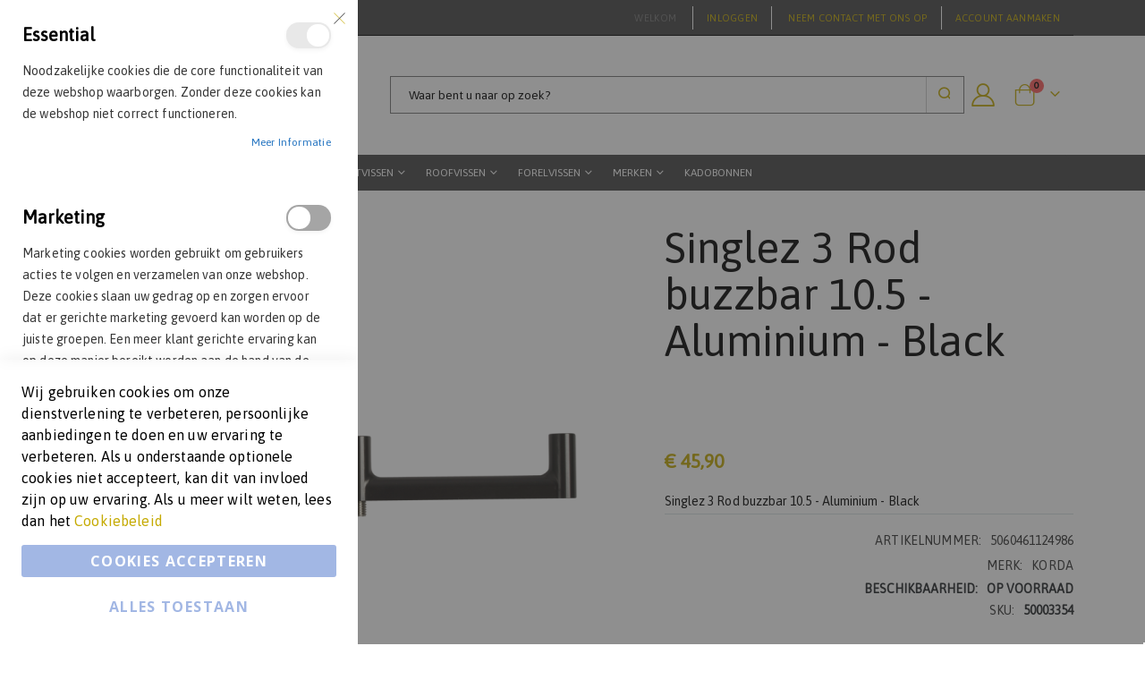

--- FILE ---
content_type: text/html; charset=UTF-8
request_url: https://johnbackershengelsport.nl/singlez-3-rod-buzzbar-10.5-aluminium-black-ksing21
body_size: 21850
content:

<!doctype html>
<html lang="nl">
    <head prefix="og: http://ogp.me/ns# fb: http://ogp.me/ns/fb# product: http://ogp.me/ns/product#">
        <script>
    var LOCALE = 'nl\u002DNL';
    var BASE_URL = 'https\u003A\u002F\u002Fjohnbackershengelsport.nl\u002F';
    var require = {
        'baseUrl': 'https\u003A\u002F\u002Fjohnbackershengelsport.nl\u002Fstatic\u002Fversion1767174362\u002Ffrontend\u002FR2retail\u002Fmagento\u002Dlight\u002Dmultistore\u002D2\u002Fnl_NL'
    };</script>        <meta charset="utf-8"/>
<meta name="title" content="Korda | Singlez 3 Rod buzzbar 10.5 - Aluminium - Black KSING21 online kopen bij John Backers Hengelsport"/>
<meta name="description" content="Groot assortiment hengelsport Karper|Roofvis|Witvis en meer snel en veilig thuis bezorgd - Top merken als Korda bij John Backers Hengelsport."/>
<meta name="keywords" content="Korda,Singlez 3 Rod buzzbar 10.5 - Aluminium - Black,Karpervissen                                                                                                                                                                                                                                                   ,Rodpod &amp; Steunen                                                                                                                                                                                                                                               ,KSING21,Korda Europe BV"/>
<meta name="robots" content="INDEX,FOLLOW"/>
<meta name="viewport" content="width=device-width, initial-scale=1, maximum-scale=1.0, user-scalable=no"/>
<meta name="format-detection" content="telephone=no"/>
<title>Korda | Singlez 3 Rod buzzbar 10.5 - Aluminium - Black KSING21 online kopen bij John Backers Hengelsport</title>
<link  rel="stylesheet" type="text/css"  media="all" href="https://johnbackershengelsport.nl/static/version1767174362/frontend/R2retail/magento-light-multistore-2/nl_NL/mage/calendar.min.css" />
<link  rel="stylesheet" type="text/css"  media="all" href="https://johnbackershengelsport.nl/static/version1767174362/frontend/R2retail/magento-light-multistore-2/nl_NL/css/styles-m.min.css" />
<link  rel="stylesheet" type="text/css"  media="all" href="https://johnbackershengelsport.nl/static/version1767174362/frontend/R2retail/magento-light-multistore-2/nl_NL/owl.carousel/assets/owl.carousel.min.css" />
<link  rel="stylesheet" type="text/css"  media="all" href="https://johnbackershengelsport.nl/static/version1767174362/frontend/R2retail/magento-light-multistore-2/nl_NL/fancybox/css/jquery.fancybox.min.css" />
<link  rel="stylesheet" type="text/css"  media="all" href="https://johnbackershengelsport.nl/static/version1767174362/frontend/R2retail/magento-light-multistore-2/nl_NL/icon-fonts/css/porto-icons-codes.min.css" />
<link  rel="stylesheet" type="text/css"  media="all" href="https://johnbackershengelsport.nl/static/version1767174362/frontend/R2retail/magento-light-multistore-2/nl_NL/simple-line-icons/css/simple-line-icons.min.css" />
<link  rel="stylesheet" type="text/css"  media="all" href="https://johnbackershengelsport.nl/static/version1767174362/frontend/R2retail/magento-light-multistore-2/nl_NL/icon-fonts/css/animation.min.css" />
<link  rel="stylesheet" type="text/css"  media="all" href="https://johnbackershengelsport.nl/static/version1767174362/frontend/R2retail/magento-light-multistore-2/nl_NL/font-awesome/css/font-awesome.min.css" />
<link  rel="stylesheet" type="text/css"  media="all" href="https://johnbackershengelsport.nl/static/version1767174362/frontend/R2retail/magento-light-multistore-2/nl_NL/css/magento-light-multistore-2.min.css" />
<link  rel="stylesheet" type="text/css"  media="all" href="https://johnbackershengelsport.nl/static/version1767174362/frontend/R2retail/magento-light-multistore-2/nl_NL/Amasty_LibSwiperJs/vendor/swiper/swiper.min.css" />
<link  rel="stylesheet" type="text/css"  media="all" href="https://johnbackershengelsport.nl/static/version1767174362/frontend/R2retail/magento-light-multistore-2/nl_NL/Smartwave_Dailydeals/css/style.min.css" />
<link  rel="stylesheet" type="text/css"  media="all" href="https://johnbackershengelsport.nl/static/version1767174362/frontend/R2retail/magento-light-multistore-2/nl_NL/Smartwave_Filterproducts/css/owl.carousel/assets/owl.carousel.min.css" />
<link  rel="stylesheet" type="text/css"  media="all" href="https://johnbackershengelsport.nl/static/version1767174362/frontend/R2retail/magento-light-multistore-2/nl_NL/mage/gallery/gallery.min.css" />
<link  rel="stylesheet" type="text/css"  media="all" href="https://johnbackershengelsport.nl/static/version1767174362/frontend/R2retail/magento-light-multistore-2/nl_NL/Nwdthemes_Revslider/public/assets/css/rs6.min.css" />
<link  rel="stylesheet" type="text/css"  media="screen and (min-width: 768px)" href="https://johnbackershengelsport.nl/static/version1767174362/frontend/R2retail/magento-light-multistore-2/nl_NL/css/styles-l.min.css" />
<link  rel="stylesheet" type="text/css"  media="print" href="https://johnbackershengelsport.nl/static/version1767174362/frontend/R2retail/magento-light-multistore-2/nl_NL/css/print.min.css" />
<script  type="text/javascript"  src="https://johnbackershengelsport.nl/static/version1767174362/frontend/R2retail/magento-light-multistore-2/nl_NL/requirejs/require.min.js"></script>
<script  type="text/javascript"  src="https://johnbackershengelsport.nl/static/version1767174362/frontend/R2retail/magento-light-multistore-2/nl_NL/requirejs-min-resolver.min.js"></script>
<script  type="text/javascript"  src="https://johnbackershengelsport.nl/static/version1767174362/frontend/R2retail/magento-light-multistore-2/nl_NL/mage/requirejs/mixins.min.js"></script>
<script  type="text/javascript"  integrity="sha256-1+cZfmBgXcZ5/dNXxWpAXGPQ476F3MbXjGT8h+yokfw=" crossorigin="anonymous" src="https://johnbackershengelsport.nl/static/version1767174362/frontend/R2retail/magento-light-multistore-2/nl_NL/requirejs-config.min.js"></script>
<link  rel="stylesheet" type="text/css" href="//fonts.googleapis.com/css?family=Shadows+Into+Light" />
<link  rel="stylesheet" type="text/css" href="/media/r2retail/magento-light-multistore-2/custom.css" />
<link  rel="stylesheet" type="text/css" href="https://fonts.googleapis.com/css?family=Montserrat" />
<link  rel="stylesheet" type="text/css" href="https://fonts.googleapis.com/css?family=Asap" />
<link  rel="icon" type="image/x-icon" href="https://johnbackershengelsport.nl/media/favicon/stores/2/favicon-1.png" />
<link  rel="shortcut icon" type="image/x-icon" href="https://johnbackershengelsport.nl/media/favicon/stores/2/favicon-1.png" />
<link  rel="canonical" href="https://johnbackershengelsport.nl/singlez-3-rod-buzzbar-10.5-aluminium-black-ksing21" />
<meta name="google-site-verification" content="U40wV_AUwfHtubkTSWY3lucqlzd_yzB4Pdj1vRsHYnI" />        <link rel="stylesheet" href="//fonts.googleapis.com/css?family=Open+Sans%3A300%2C300italic%2C400%2C400italic%2C600%2C600italic%2C700%2C700italic%2C800%2C800italic&amp;v1&amp;subset=latin%2Clatin-ext" type="text/css" media="screen"/>
<link href="//fonts.googleapis.com/css?family=Oswald:300,400,700" rel="stylesheet">
<link href="//fonts.googleapis.com/css?family=Poppins:300,400,500,600,700" rel="stylesheet">
<link rel="stylesheet" href="//fonts.googleapis.com/css?family=Open+Sans%3A300%2C300italic%2C400%2C400italic%2C600%2C600italic%2C700%2C700italic%2C800%2C800italic&amp;v1&amp;subset=latin%2Clatin-ext" type="text/css" media="screen"/>
    <link rel="stylesheet" type="text/css" media="all" href="https://johnbackershengelsport.nl/media/porto/web/bootstrap/css/bootstrap.optimized.min.css">
    <link rel="stylesheet" type="text/css" media="all" href="https://johnbackershengelsport.nl/media/porto/web/css/animate.optimized.css">
<link rel="stylesheet" type="text/css" media="all" href="https://johnbackershengelsport.nl/media/porto/web/css/header/type1.css">
<link rel="stylesheet" type="text/css" media="all" href="https://johnbackershengelsport.nl/media/porto/web/css/custom.css">
<link rel="stylesheet" type="text/css" media="all" href="https://johnbackershengelsport.nl/media/porto/configed_css/design_S02.css">
<link rel="stylesheet" type="text/css" media="all" href="https://johnbackershengelsport.nl/media/porto/configed_css/settings_S02.css">
<script type="text/javascript">
var porto_config = {
    paths: {
        'parallax': 'js/jquery.parallax.min',
        'owlcarousel': 'owl.carousel/owl.carousel',
        'owlcarousel_thumbs': 'owl.carousel/owl.carousel2.thumbs',
        'imagesloaded': 'Smartwave_Porto/js/imagesloaded',
        'packery': 'Smartwave_Porto/js/packery.pkgd',
        'floatelement': 'js/jquery.floatelement'
    },
    shim: {
        'parallax': {
          deps: ['jquery']
        },
        'owlcarousel': {
          deps: ['jquery']
        },
        'owlcarousel_thumbs': {
          deps: ['jquery','owlcarousel']
        },
        'packery': {
          deps: ['jquery','imagesloaded']
        },
        'floatelement': {
          deps: ['jquery']
        }
    }
};

require.config(porto_config);
</script>
<script type="text/javascript">
require([
    'jquery'
], function ($) {
    $(document).ready(function(){
        $(".drop-menu > a").off("click").on("click", function(){
            if($(this).parent().children(".nav-sections").hasClass("visible")) {
                $(this).parent().children(".nav-sections").removeClass("visible");
                $(this).removeClass("active");
            }
            else {
                $(this).parent().children(".nav-sections").addClass("visible");
                $(this).addClass("active");
            }
        });
    });
});
</script>
    <script type="text/x-magento-init">
        {
            "*": {
                "Magento_PageCache/js/form-key-provider": {
                    "isPaginationCacheEnabled":
                        0                }
            }
        }
    </script>

<script type="text&#x2F;javascript">window.dataLayer = window.dataLayer || [];
window.getAmGa4Cookie = function () {
    let cookies = {};
    document.cookie.split(';').forEach(function (el) {
        let [key, value] = el.split('=');
        cookies[key.trim()] = value;
    });

    return cookies['amga4_customer']
        ? decodeURIComponent(cookies['amga4_customer'])
        : '{}';
};

(function () {
        /**
     * @var {[Object]}
     */
    const userProperties = JSON.parse(window.getAmGa4Cookie());

    if (userProperties.customerGroup) {
        window.dataLayer.push({'customerGroup': userProperties.customerGroup});
    }
    if (userProperties.customerId) {
        window.dataLayer.push({'customerId': userProperties.customerId});
    }
        /**
     * @var {[Object]}
     */
    const dataToPush = JSON.parse('\u005B\u007B\u0022ecommerce\u0022\u003Anull\u007D,\u007B\u0022event\u0022\u003A\u0022view_item\u0022,\u0022ecommerce\u0022\u003A\u007B\u0022items\u0022\u003A\u005B\u007B\u0022item_name\u0022\u003A\u0022Singlez\u00203\u0020Rod\u0020buzzbar\u002010.5\u0020\u002D\u0020Aluminium\u0020\u002D\u0020Black\u0022,\u0022item_id\u0022\u003A\u002250003354\u0022,\u0022currency\u0022\u003A\u0022EUR\u0022,\u0022item_brand\u0022\u003A\u0022Korda\u0020Europe\u0020BV\u0022,\u0022item_category\u0022\u003A\u0022Merken\u0022,\u0022price\u0022\u003A45.9\u007D\u005D\u007D\u007D\u005D');

    dataToPush.forEach((dataObject) => {
        window.dataLayer.push(dataObject);
    });
})();
</script>
<!-- Google Tag Manager -->
<script type="text&#x2F;javascript">function callAmGA4GTM () {
(function(w,d,s,l,i){w[l]=w[l]||[];w[l].push({'gtm.start':
new Date().getTime(),event:'gtm.js'});var f=d.getElementsByTagName(s)[0],
j=d.createElement(s),dl=l!='dataLayer'?'&l='+l:'';j.async=true;j.src=
'https://www.googletagmanager.com/gtm.js?id='+i+dl;f.parentNode.insertBefore(j,f);
})(window,document,'script','dataLayer', 'GTM-NQQMTMV');
}
</script><!-- End Google Tag Manager -->
    <script type="text/x-magento-init">
        {
            "*": {
                "Amasty_GA4/js/gtm-gdpr-cookie": {}
            }
        }
    </script>

<meta property="og:type" content="product" />
<meta property="og:title"
      content="Singlez&#x20;3&#x20;Rod&#x20;buzzbar&#x20;10.5&#x20;-&#x20;Aluminium&#x20;-&#x20;Black" />
<meta property="og:image"
      content="https://johnbackershengelsport.nl/media/catalog/product/cache/4da3f36af33769982020b077102f9f5d/K/S/KSING_-_Singlez_3_Rod_buzzbar_11.5_-_Aluminium_-_Black_1.png" />
<meta property="og:description"
      content="Singlez&#x20;3&#x20;Rod&#x20;buzzbar&#x20;10.5&#x20;-&#x20;Aluminium&#x20;-&#x20;Black" />
<meta property="og:url" content="https://johnbackershengelsport.nl/singlez-3-rod-buzzbar-10.5-aluminium-black-ksing21" />
    <meta property="product:price:amount" content="45.9"/>
    <meta property="product:price:currency"
      content="EUR"/>
<meta name="generator" content="Powered by Slider Revolution 6.6.7.2 - responsive, Mobile-Friendly Slider Plugin with comfortable drag and drop interface." />
<script>function setREVStartSize(t){window.RSIW=void 0===window.RSIW?window.innerWidth:window.RSIW,window.RSIH=void 0===window.RSIH?window.innerHeight:window.RSIH;try{var h=0===(h=document.getElementById(t.c).parentNode.offsetWidth)||isNaN(h)||"fullwidth"==t.l||"fullwidth"==t.layout?window.RSIW:h;if(t.tabw=void 0===t.tabw?0:parseInt(t.tabw),t.thumbw=void 0===t.thumbw?0:parseInt(t.thumbw),t.tabh=void 0===t.tabh?0:parseInt(t.tabh),t.thumbh=void 0===t.thumbh?0:parseInt(t.thumbh),t.tabhide=void 0===t.tabhide?0:parseInt(t.tabhide),t.thumbhide=void 0===t.thumbhide?0:parseInt(t.thumbhide),t.mh=void 0===t.mh||""==t.mh||"auto"===t.mh?0:parseInt(t.mh,0),"fullscreen"===t.layout||"fullscreen"===t.l)d=Math.max(t.mh,window.RSIH);else{for(var e in t.gw=Array.isArray(t.gw)?t.gw:[t.gw],t.rl)void 0!==t.gw[e]&&0!==t.gw[e]||(t.gw[e]=t.gw[e-1]);for(var e in t.gh=void 0===t.el||""===t.el||Array.isArray(t.el)&&0==t.el.length?t.gh:t.el,t.gh=Array.isArray(t.gh)?t.gh:[t.gh],t.rl)void 0!==t.gh[e]&&0!==t.gh[e]||(t.gh[e]=t.gh[e-1]);var i,a=new Array(t.rl.length),r=0;for(e in t.tabw=t.tabhide>=h?0:t.tabw,t.thumbw=t.thumbhide>=h?0:t.thumbw,t.tabh=t.tabhide>=h?0:t.tabh,t.thumbh=t.thumbhide>=h?0:t.thumbh,t.rl)a[e]=t.rl[e]<window.RSIW?0:t.rl[e];for(e in i=a[0],a)i>a[e]&&0<a[e]&&(i=a[e],r=e);var w=h>t.gw[r]+t.tabw+t.thumbw?1:(h-(t.tabw+t.thumbw))/t.gw[r],d=t.gh[r]*w+(t.tabh+t.thumbh)}w=document.getElementById(t.c);null!==w&&w&&(w.style.height=d+"px"),null!==(w=document.getElementById(t.c+"_wrapper"))&&w&&(w.style.height=d+"px",w.style.display="block")}catch(t){console.log("Failure at Presize of Slider:"+t)}};</script>

<!-- Magic Zoom Plus Magento 2 module version v1.6.3 [v1.6.89:v5.3.5] -->
<script type="text/javascript">window["mgctlbx$Pltm"] = "Magento 2";</script>
<link type="text/css" href="https://johnbackershengelsport.nl/static/version1767174362/frontend/R2retail/magento-light-multistore-2/nl_NL/MagicToolbox_MagicZoomPlus/css/magiczoomplus.min.css" rel="stylesheet" media="screen" />
<link type="text/css" href="https://johnbackershengelsport.nl/static/version1767174362/frontend/R2retail/magento-light-multistore-2/nl_NL/MagicToolbox_MagicZoomPlus/css/magiczoomplus.module.min.css" rel="stylesheet" media="screen" />
<script type="text/javascript" src="https://johnbackershengelsport.nl/static/version1767174362/frontend/R2retail/magento-light-multistore-2/nl_NL/MagicToolbox_MagicZoomPlus/js/magiczoomplus.min.js"></script>
<script type="text/javascript" src="https://johnbackershengelsport.nl/static/version1767174362/frontend/R2retail/magento-light-multistore-2/nl_NL/MagicToolbox_MagicZoomPlus/js/magictoolbox.utils.min.js"></script>
<script type="text/javascript">
	var mzOptions = {
		'history':false,
		'zoomWidth':'auto',
		'zoomHeight':'auto',
		'zoomPosition':'right',
		'zoomDistance':15,
		'selectorTrigger':'click',
		'transitionEffect':true,
		'lazyZoom':false,
		'rightClick':true,
		'cssClass':'',
		'zoomMode':'zoom',
		'zoomOn':'hover',
		'upscale':true,
		'smoothing':true,
		'variableZoom':false,
		'zoomCaption':'off',
		'expand':'window',
		'expandZoomMode':'zoom',
		'expandZoomOn':'click',
		'expandCaption':true,
		'closeOnClickOutside':true,
		'hint':'once',
		'textHoverZoomHint':'Hover to zoom',
		'textClickZoomHint':'Click to zoom',
		'textExpandHint':'Click to expand',
		'textBtnClose':'Sluiten',
		'textBtnNext':'Volgende',
		'textBtnPrev':'Vorige'
	}
</script>
<script type="text/javascript">
	var mzMobileOptions = {
		'zoomMode':'off',
		'textHoverZoomHint':'Touch to zoom',
		'textClickZoomHint':'Double tap or pinch to zoom',
		'textExpandHint':'Tap to expand'
	}
</script>
<script type="text/javascript">
(function () {
    window.allowHighlightActiveSelectorOnUpdate = true;
    window.mzOptions || (window.mzOptions = {});
    window.mzOptions['onUpdate'] = function(id, oldA, newA) {
        if (allowHighlightActiveSelectorOnUpdate && id.match(/^MagicZoomPlusImage-product-\d+$/)) {
            //NOTE: to highlight selectors when swipe or switch in expand view
            var aTags = document.querySelectorAll('.MagicToolboxSelectorsContainer a');
            for (var i = 0; i < aTags.length; i++) {
                if (aTags[i].getElementsByTagName('img').length) {
                    $mjs(aTags[i]).jRemoveClass('active-selector');

                }
            }
            $mjs(newA).jAddClass('active-selector');
        }
        allowHighlightActiveSelectorOnUpdate = true;
    }
}());
</script>
    </head>
    <body data-container="body"
          data-mage-init='{"loaderAjax": {}, "loader": { "icon": "https://johnbackershengelsport.nl/static/version1767174362/frontend/R2retail/magento-light-multistore-2/nl_NL/images/loader-2.gif"}}'
        id="html-body" itemtype="http://schema.org/Product" itemscope="itemscope" class="catalog-product-view product-singlez-3-rod-buzzbar-10-5-aluminium-black-ksing21  layout-1140 wide page-layout-1column">
        
<script type="text/x-magento-init">
    {
        "*": {
            "Magento_PageBuilder/js/widget-initializer": {
                "config": {"[data-content-type=\"slider\"][data-appearance=\"default\"]":{"Magento_PageBuilder\/js\/content-type\/slider\/appearance\/default\/widget":false},"[data-content-type=\"map\"]":{"Magento_PageBuilder\/js\/content-type\/map\/appearance\/default\/widget":false},"[data-content-type=\"row\"]":{"Magento_PageBuilder\/js\/content-type\/row\/appearance\/default\/widget":false},"[data-content-type=\"tabs\"]":{"Magento_PageBuilder\/js\/content-type\/tabs\/appearance\/default\/widget":false},"[data-content-type=\"slide\"]":{"Magento_PageBuilder\/js\/content-type\/slide\/appearance\/default\/widget":{"buttonSelector":".pagebuilder-slide-button","showOverlay":"hover","dataRole":"slide"}},"[data-content-type=\"banner\"]":{"Magento_PageBuilder\/js\/content-type\/banner\/appearance\/default\/widget":{"buttonSelector":".pagebuilder-banner-button","showOverlay":"hover","dataRole":"banner"}},"[data-content-type=\"buttons\"]":{"Magento_PageBuilder\/js\/content-type\/buttons\/appearance\/inline\/widget":false},"[data-content-type=\"products\"][data-appearance=\"carousel\"]":{"Magento_PageBuilder\/js\/content-type\/products\/appearance\/carousel\/widget":false},"[data-content-type=\"filterproducts\"][data-appearance=\"owlcarousel\"]":{"Smartwave_Filterproducts\/js\/content-type\/filterproducts\/appearance\/carousel\/widget":false}},
                "breakpoints": {"desktop":{"label":"Desktop","stage":true,"default":true,"class":"desktop-switcher","icon":"Magento_PageBuilder::css\/images\/switcher\/switcher-desktop.svg","conditions":{"min-width":"1024px"},"options":{"products":{"default":{"slidesToShow":"5"}}}},"tablet":{"conditions":{"max-width":"1024px","min-width":"768px"},"options":{"products":{"default":{"slidesToShow":"4"},"continuous":{"slidesToShow":"3"}}}},"mobile":{"label":"Mobile","stage":true,"class":"mobile-switcher","icon":"Magento_PageBuilder::css\/images\/switcher\/switcher-mobile.svg","media":"only screen and (max-width: 768px)","conditions":{"max-width":"768px","min-width":"640px"},"options":{"products":{"default":{"slidesToShow":"3"}}}},"mobile-small":{"conditions":{"max-width":"640px"},"options":{"products":{"default":{"slidesToShow":"2"},"continuous":{"slidesToShow":"1"}}}}}            }
        }
    }
</script>

<div class="cookie-status-message" id="cookie-status">
    The store will not work correctly when cookies are disabled.</div>
<script type="text&#x2F;javascript">document.querySelector("#cookie-status").style.display = "none";</script>
<script type="text/x-magento-init">
    {
        "*": {
            "cookieStatus": {}
        }
    }
</script>

<script type="text/x-magento-init">
    {
        "*": {
            "mage/cookies": {
                "expires": null,
                "path": "\u002F",
                "domain": ".johnbackershengelsport.nl",
                "secure": true,
                "lifetime": "3600"
            }
        }
    }
</script>
    <noscript>
        <div class="message global noscript">
            <div class="content">
                <p>
                    <strong>JavaScript lijkt te zijn uitgeschakeld in uw browser.</strong>
                    <span>
                        Voor de beste gebruikerservaring, zorg ervoor dat javascript ingeschakeld is voor uw browser.                    </span>
                </p>
            </div>
        </div>
    </noscript>

<script>
    window.cookiesConfig = window.cookiesConfig || {};
    window.cookiesConfig.secure = true;
</script><script>    require.config({
        map: {
            '*': {
                wysiwygAdapter: 'mage/adminhtml/wysiwyg/tiny_mce/tinymceAdapter'
            }
        }
    });</script><script>    require.config({
        paths: {
            googleMaps: 'https\u003A\u002F\u002Fmaps.googleapis.com\u002Fmaps\u002Fapi\u002Fjs\u003Fv\u003D3\u0026key\u003D'
        },
        config: {
            'Magento_PageBuilder/js/utils/map': {
                style: '',
            },
            'Magento_PageBuilder/js/content-type/map/preview': {
                apiKey: '',
                apiKeyErrorMessage: 'You\u0020must\u0020provide\u0020a\u0020valid\u0020\u003Ca\u0020href\u003D\u0027https\u003A\u002F\u002Fjohnbackershengelsport.nl\u002Fadminhtml\u002Fsystem_config\u002Fedit\u002Fsection\u002Fcms\u002F\u0023cms_pagebuilder\u0027\u0020target\u003D\u0027_blank\u0027\u003EGoogle\u0020Maps\u0020API\u0020key\u003C\u002Fa\u003E\u0020to\u0020use\u0020a\u0020map.'
            },
            'Magento_PageBuilder/js/form/element/map': {
                apiKey: '',
                apiKeyErrorMessage: 'You\u0020must\u0020provide\u0020a\u0020valid\u0020\u003Ca\u0020href\u003D\u0027https\u003A\u002F\u002Fjohnbackershengelsport.nl\u002Fadminhtml\u002Fsystem_config\u002Fedit\u002Fsection\u002Fcms\u002F\u0023cms_pagebuilder\u0027\u0020target\u003D\u0027_blank\u0027\u003EGoogle\u0020Maps\u0020API\u0020key\u003C\u002Fa\u003E\u0020to\u0020use\u0020a\u0020map.'
            },
        }
    });</script><script>
    require.config({
        shim: {
            'Magento_PageBuilder/js/utils/map': {
                deps: ['googleMaps']
            }
        }
    });</script>
<!-- Google Tag Manager (noscript) -->
<noscript>
    <iframe src="https://www.googletagmanager.com/ns.html?id=GTM-NQQMTMV"
            height="0" width="0" style="display:none;visibility:hidden"></iframe>
</noscript>
<!-- End Google Tag Manager (noscript) -->

<script type="text/x-magento-init">
    {
        "*": {
            "Amasty_GA4/js/event/ajax-observer": {
                "observedEvents": [{"gaEvent":"add_to_cart","pathname":"checkout\/cart\/add","observerType":"ajaxComplete"},{"gaEvent":"add_to_cart","pathname":"amasty_cart\/cart\/add","observerType":"ajaxComplete"},{"gaEvent":"remove_from_cart","pathname":"checkout\/sidebar\/removeItem","observerType":"ajaxSend"},{"gaEvent":"add_payment_info","pathname":"\/set-payment-information","observerType":"ajaxComplete"},{"gaEvent":"add_shipping_info","pathname":"\/shipping-information","observerType":"ajaxComplete"}]            }
        }
    }
</script>

<script type="text/x-magento-init">
    {
        "*": {
            "Amasty_GA4/js/event/product/wishlist": {}
        }
    }
</script>

<script type="text&#x2F;javascript">window.isGdprCookieEnabled = true;

require(['Amasty_GdprFrontendUi/js/modal-show'], function (modalConfigInit) {
    modalConfigInit({"isDeclineEnabled":0,"barLocation":0,"policyText":"Wij gebruiken cookies om onze dienstverlening te verbeteren, persoonlijke aanbiedingen te doen en uw ervaring te verbeteren. Als u onderstaande optionele cookies niet accepteert, kan dit van invloed zijn op uw ervaring. Als u meer wilt weten, lees dan het <a href=\"privacy-cookie-policy-johnbackers\" title=\"Cookiebeleid\" target=\"_blank\">Cookiebeleid<\/a>","firstShowProcess":"1","cssConfig":{"backgroundColor":null,"policyTextColor":null,"textColor":null,"titleColor":null,"linksColor":null,"acceptBtnColor":null,"acceptBtnColorHover":null,"acceptBtnTextColor":null,"acceptBtnTextColorHover":null,"acceptBtnOrder":null,"allowBtnTextColor":null,"allowBtnTextColorHover":null,"allowBtnColor":null,"allowBtnColorHover":null,"allowBtnOrder":null,"declineBtnTextColorHover":null,"declineBtnColorHover":null,"declineBtnTextColor":null,"declineBtnColor":null,"declineBtnOrder":null,"toggleActiveColor":null,"toggleInActiveColor":null},"isPopup":false,"isModal":true,"className":"modal-popup amgdprcookie-modal-container modal-slide _show","buttons":[{"label":"Cookies accepteren","dataJs":"accept","class":"-allow -save","action":"saveCookie"},{"label":"Alles toestaan","dataJs":"allow","class":"-settings","action":"allowCookies"}],"template":"<div class=\"amgdprcookie-modal-template\">\n    <span tabindex=\"0\" class=\"amgdprcookie-focus-guard\" data-focus-to=\"last\"><\/span>\n    <button id=\"close-modal\" class=\"action-close\" type=\"button\">\n        <span data-bind=\"i18n: 'Close'\"><\/span>\n    <\/button>\n    <form id=\"amgdprcookie-form-sidebar\" class=\"amgdprcookie-settings-form\" data-amcookie-js=\"form-cookie\">\n        <div class=\"amgdprcookie-groups-container\" data-amcookie-js=\"groups\">\n            <% _.each(data.groups.groupData, function(group, index) { %>\n            <div class=\"amgdprcookie-cookie-container -modal\">\n                <div class=\"amgdprcookie-header\">\n                    <h3 class=\"amgdprcookie-caption\"><%= group.name %><\/h3>\n                    <div class=\"amgdprcookie-toggle-cookie\">\n                        <input class=\"amgdprcookie-input <% if(group.isEssential){ %>disabled<% } %>\"\n                               data-bind=\"keyboard: {\n                                   13: () => { $element.checked = !$element.checked },\n                               }\"\n                               type=\"checkbox\"\n                               data-amcookie-js=\"field\"\n                               name=\"groups[]\"\n                               id=\"<%= 'switch-box-' + index %>\"\n                               value=\"<%= group.groupId %>\"\n                               aria-label=\"<%= group.name %>\"\n                        <% if(group.checked){ %>checked<% } %>\n                        <% if(group.isEssential){ %>disabled<% } %> >\n                        <label class=\"amgdprcookie-label\" for=\"<%= 'switch-box-' + index %>\"><\/label>\n                    <\/div>\n                <\/div>\n                <p class=\"amgdprcookie-text\"><%= group.description %><\/p>\n                <a class=\"amgdprcookie-link\"\n                   data-amgdprcookie-js=\"information\"\n                   data-groupId=\"<%= group.groupId %>\"\n                   href=\"#\"\n                   title=\"<%= data.linkName %>\"\n                   aria-label=\"<%= data.linkName %>\"><%= data.linkName %><\/a>\n            <\/div>\n            <% }); %>\n        <\/div>\n        <div class=\"amgdprcookie-policy-container\" data-amcookie-js=\"policy\">\n            <div class=\"amgdprcookie-text-container\">\n                <p class=\"amgdprcookie-policy\"><%= data.policyText %><\/p>\n            <\/div>\n            <div class=\"amgdprcookie-buttons-block\">\n                <% _.each(data.buttons, function(button) { %>\n                <button class=\"amgdprcookie-button <%= button.class %>\"\n                        type=\"button\"\n                        disabled\n                        data-amgdprcookie-js=\"<%= button.dataJs %>\"><%= button.label %><\/button>\n                <% }); %>\n            <\/div>\n        <\/div>\n    <\/form>\n    <span tabindex=\"0\" class=\"amgdprcookie-focus-guard\" data-focus-to=\"first\"><\/span>\n<\/div>\n\n<style>\n    <% if(css.backgroundColor){ %>\n    .amgdprcookie-modal-template {\n        background-color: <%= css.backgroundColor %>;\n    }\n    <% } %>\n    <% if(css.policyTextColor){ %>\n    .amgdprcookie-modal-template .amgdprcookie-policy {\n        color: <%= css.policyTextColor %>;\n    }\n    <% } %>\n    <% if(css.textColor){ %>\n    .amgdprcookie-modal-template .amgdprcookie-text {\n        color: <%= css.textColor %>;\n    }\n    <% } %>\n    <% if(css.titleColor){ %>\n    .amgdprcookie-modal-template .amgdprcookie-header {\n        color: <%= css.titleColor %>;\n    }\n    <% } %>\n    <% if(css.linksColor){ %>\n    .amgdprcookie-modal-template .amgdprcookie-link,\n    .amgdprcookie-modal-template .amgdprcookie-policy a {\n        color: <%= css.linksColor %>;\n    }\n    <% } %>\n    <% if(css.acceptBtnOrder || css.acceptBtnColor || css.acceptBtnTextColor){ %>\n    .amgdprcookie-modal-template .amgdprcookie-button.-save {\n        <% if(css.acceptBtnOrder) { %> order: <%= css.acceptBtnOrder %>; <% } %>\n        <% if(css.acceptBtnColor) { %>\n            background-color: <%= css.acceptBtnColor %>;\n            border-color: <%= css.acceptBtnColor %>;\n        <% } %>\n        <% if(css.acceptBtnTextColor) { %> color: <%= css.acceptBtnTextColor %>; <% } %>\n    }\n    <% } %>\n    <% if(css.acceptBtnColorHover || css.acceptBtnTextColorHover){ %>\n    .amgdprcookie-modal-template .amgdprcookie-button.-save:hover {\n        <% if(css.acceptBtnColorHover) { %>\n            background-color: <%= css.acceptBtnColorHover %>;\n            border-color: <%= css.acceptBtnColorHover %>;\n        <% } %>\n        <% if(css.acceptBtnTextColorHover) { %> color: <%= css.acceptBtnTextColorHover %>; <% } %>\n    }\n    <% } %>\n    <% if(css.allowBtnOrder || css.allowBtnColor || css.allowBtnTextColor){ %>\n    .amgdprcookie-modal-template .amgdprcookie-button.-settings {\n        <% if(css.allowBtnOrder) { %> order: <%= css.allowBtnOrder %>; <% } %>\n        <% if(css.allowBtnColor) { %>\n            background-color: <%= css.allowBtnColor %>;\n            border-color: <%= css.allowBtnColor %>;\n        <% } %>\n        <% if(css.allowBtnTextColor) { %> color: <%= css.allowBtnTextColor %>; <% } %>\n    }\n    <% } %>\n    <% if(css.allowBtnColorHover || css.allowBtnTextColorHover){ %>\n    .amgdprcookie-modal-template .amgdprcookie-button.-settings:hover {\n        <% if(css.allowBtnColorHover) { %>\n            background-color: <%= css.allowBtnColorHover %>;\n            border-color: <%= css.allowBtnColorHover %>;\n        <% } %>\n        <% if(css.allowBtnTextColorHover) { %> color: <%= css.allowBtnTextColorHover %>; <% } %>\n    }\n    <% } %>\n    <% if(css.declineBtnOrder || css.declineBtnColor || css.declineBtnTextColor){ %>\n    .amgdprcookie-modal-template .amgdprcookie-button.-decline {\n        <% if(css.declineBtnOrder) { %> order: <%= css.declineBtnOrder %>; <% } %>\n        <% if(css.declineBtnColor) { %>\n            background-color: <%= css.declineBtnColor %>;\n            border-color: <%= css.declineBtnColor %>;\n        <% } %>\n        <% if(css.declineBtnTextColor) { %> color: <%= css.declineBtnTextColor %>; <% } %>\n    }\n    <% } %>\n    <% if(css.declineBtnColorHover || css.declineBtnTextColorHover){ %>\n    .amgdprcookie-modal-template .amgdprcookie-button.-decline:hover {\n        <% if(css.declineBtnColorHover) { %>\n            background-color: <%= css.declineBtnColorHover %>;\n            border-color: <%= css.declineBtnColorHover %>;\n        <% } %>\n        <% if(css.declineBtnTextColorHover) { %> color: <%= css.declineBtnTextColorHover %>; <% } %>\n    }\n    <% } %>\n    <% if(css.toggleActiveColor){ %>\n    .amgdprcookie-modal-template .amgdprcookie-cookie-container .amgdprcookie-toggle-cookie .amgdprcookie-input:checked:not([disabled]) + .amgdprcookie-label {\n        background-color: <%= css.toggleActiveColor %>;\n    }\n    <% } %>\n    <% if(css.toggleInActiveColor){ %>\n    .amgdprcookie-modal-template .amgdprcookie-cookie-container .amgdprcookie-toggle-cookie .amgdprcookie-input:not(:checked) + .amgdprcookie-label {\n        background-color: <%= css.toggleInActiveColor %>;\n    }\n    <% } %>\n<\/style>\n","linkName":"Meer informatie","groups":{"groupData":[{"groupId":"1","isEssential":true,"name":"Essential","description":"Noodzakelijke cookies die de core functionaliteit van deze webshop waarborgen. Zonder deze cookies kan de webshop niet correct functioneren.","checked":true,"cookies":[{"name":"PHPSESSID","description":"Om de gebruikersnaam van de ingelogde gebruiker en een 128-bits gecodeerde sleutel op te slaan. Deze informatie is nodig om een \u200b\u200bgebruiker in staat te stellen ingelogd te blijven op een website zonder dat hij zijn gebruikersnaam en wachtwoord hoeft in te voeren voor elke bezochte pagina. Zonder deze cookie kan een gebruiker niet doorgaan naar delen van de website die geauthenticeerde toegang vereisen.","lifetime":"","provider":"Magento","type":"1st Party"},{"name":"private_content_version","description":"Voegt een willekeurig, uniek nummer en tijd toe aan pagina&#039;s met klantinhoud om te voorkomen dat ze in de cache op de server worden geplaatst.","lifetime":"","provider":"Magento","type":"1st Party"},{"name":"persistent_shopping_cart","description":"Slaat de sleutel (ID) van de persistente winkelwagen op om het mogelijk te maken de winkelwagen te herstellen voor een anonieme shopper.","lifetime":"","provider":"Magento","type":"1st Party"},{"name":"form_key","description":"Een beveiligingsmaatregel die een willekeurige tekenreeks toevoegt aan alle formulierinzendingen om de gegevens te beschermen tegen Cross-Site Request Forgery (CSRF).","lifetime":"","provider":"Magento","type":"1st Party"},{"name":"store","description":"Volgt de specifieke winkelweergave \/ locale geselecteerd door de shopper.","lifetime":"","provider":"Magento","type":"1st Party"},{"name":"login_redirect","description":"Behoudt de bestemmingspagina waarnaar de klant navigeerde voordat hem werd gevraagd in te loggen.","lifetime":"","provider":"Magento","type":"1st Party"},{"name":"mage-messages","description":"Volgt foutmeldingen en andere meldingen die aan de gebruiker worden getoond, zoals het cookie-toestemmingsbericht en verschillende foutmeldingen.Het bericht wordt verwijderd uit de cookie nadat het aan de klant is getoond.","lifetime":"","provider":"Magento","type":"1st Party"},{"name":"mage-cache-storage","description":"Lokale opslag van bezoekerspecifieke inhoud die e-commerce-functies mogelijk maakt.","lifetime":"","provider":"Magento","type":"1st Party"},{"name":"mage-cache-storage-section-invalidation","description":"Dwingt lokale opslag van specifieke inhoudssecties die ongeldig moeten worden gemaakt.","lifetime":"","provider":"Magento","type":"1st Party"},{"name":"mage-cache-sessid","description":"De waarde van deze cookie veroorzaakt het opschonen van lokale cache-opslag.","lifetime":"","provider":"Magento","type":"1st Party"},{"name":"product_data_storage","description":"Slaat configuratie op voor productgegevens met betrekking tot recent bekeken \/ vergeleken producten.","lifetime":"","provider":"Magento","type":"1st Party"},{"name":"user_allowed_save_cookie","description":"Geeft aan of de shopper toestaat dat cookies worden opgeslagen.","lifetime":"","provider":"Magento","type":"1st Party"},{"name":"mage-translation-storage","description":"Slaat vertaalde inhoud op wanneer de klant hierom vraagt.","lifetime":"","provider":"Magento","type":"1st Party"},{"name":"mage-translation-file-version","description":"Slaat de bestandsversie van vertaalde inhoud op.","lifetime":"","provider":"Magento","type":"1st Party"}]},{"groupId":"2","isEssential":false,"name":"Marketing","description":"Marketing cookies worden gebruikt om gebruikers acties te volgen en verzamelen van onze webshop. Deze cookies slaan uw gedrag op en zorgen ervoor dat er gerichte marketing gevoerd kan worden op de juiste groepen. Een meer klant gerichte ervaring kan op deze manier bereikt worden aan de hand van de opgeslagen data.","checked":false,"cookies":[{"name":"section_data_ids","description":"Slaat klantspecifieke informatie op met betrekking tot door de klant ge\u00efnitieerde acties zoals het tonen van verlanglijst, afrekeninformatie, enz.","lifetime":"","provider":"Magento","type":"1st Party"},{"name":"recently_viewed_product","description":"Slaat product-ID&#039;s op van recent bekeken producten voor eenvoudige navigatie.","lifetime":"","provider":"Magento","type":"1st Party"},{"name":"recently_viewed_product_previous","description":"Slaat product-ID&#039;s op van recent eerder bekeken producten voor eenvoudige navigatie.","lifetime":"","provider":"Magento","type":"1st Party"},{"name":"recently_compared_product","description":"Slaat product-ID&#039;s op van recent vergeleken producten.","lifetime":"","provider":"Magento","type":"1st Party"},{"name":"recently_compared_product_previous","description":"Slaat product-ID&#039;s op van eerder vergeleken producten voor eenvoudige navigatie.","lifetime":"","provider":"Magento","type":"1st Party"}]},{"groupId":"3","isEssential":true,"name":"Google Analytics","description":"Cookies die informatie verzamelen en doorsturen naar Google Analytics zonder persoons specifieke gegevens te verzamelen.","checked":true,"cookies":[{"name":"_ga","description":"Gebruikt om gebruikers te onderscheiden.","lifetime":"","provider":"Google Analytics","type":"3rd Party"},{"name":"_gid","description":"Gebruikt om gebruikers te onderscheiden.","lifetime":"","provider":"Google Analytics","type":"3rd Party"},{"name":"_gat","description":"Gebruikt om verzoeksnelheid te vertragen.","lifetime":"","provider":"Google Analytics","type":"3rd Party"}]}],"lastUpdate":0}});
});</script>    <script type="text/x-magento-init">
        {
            "*": {
                "Magento_Ui/js/core/app": {"components":{"gdpr-cookie-modal":{"cookieText":"Wij gebruiken cookies om onze dienstverlening te verbeteren, persoonlijke aanbiedingen te doen en uw ervaring te verbeteren. Als u onderstaande optionele cookies niet accepteert, kan dit van invloed zijn op uw ervaring. Als u meer wilt weten, lees dan het <a href=\"privacy-cookie-policy-johnbackers\" title=\"Cookiebeleid\" target=\"_blank\">Cookiebeleid<\/a>","firstShowProcess":"1","acceptBtnText":null,"declineBtnText":null,"settingsBtnText":null,"isDeclineEnabled":0,"component":"Amasty_GdprFrontendUi\/js\/modal","children":{"gdpr-cookie-settings-modal":{"component":"Amasty_GdprFrontendUi\/js\/modal\/cookie-settings"},"gdpr-cookie-information-modal":{"component":"Amasty_GdprFrontendUi\/js\/modal\/cookie-information"}}}}}            }
        }
    </script>
    <!-- ko scope: 'gdpr-cookie-modal' -->
        <!--ko template: getTemplate()--><!-- /ko -->
    <!-- /ko -->
    <style>
        .amgdprjs-bar-template {
            z-index: 999;
                    bottom: 0;
                }
    </style>

<script type="text/javascript">
require([
    'jquery'
], function ($) {
    $(document).ready(function(){
        if(!($("body").hasClass("product-type-default") || $("body").hasClass("product-type-carousel") || $("body").hasClass("product-type-fullwidth") || $("body").hasClass("product-type-grid") || $("body").hasClass("product-type-sticky-right") || $("body").hasClass("product-type-wide-grid"))) {
                    if($(".block.upsell").length > 0) {
            var u = $('<div class="main-upsell-product-detail"/>');
            $('<div class="container"/>').html($(".block.upsell").detach()).appendTo(u);
            $("#maincontent").after(u);
        }
            }
        });
});
</script>
<div class="page-wrapper"><header class="page-header type1" >
  <div class="main-panel-top">
      <div class="container">
          <div class="main-panel-inner">
              <div class="panel wrapper">
                <div class="header-left">
                  <div class="panel header">
                                                              </div>
                </div>
                <div class="header-right">
                  <div class="panel header show-icon-tablet">
                    <div class="top-links-icon">
                      <a href="javascript:;">Links</a>
                    </div>
                    <ul class="header links">    <li class="greet welcome" data-bind="scope: 'customer'">
        <!-- ko if: customer().fullname  -->
        <span class="logged-in"
              data-bind="text: new String('Welkom, %1!').
              replace('%1', customer().fullname)">
        </span>
        <!-- /ko -->
        <!-- ko ifnot: customer().fullname  -->
        <span class="not-logged-in"
              data-bind="text: 'Welkom'"></span>
                <!-- /ko -->
    </li>
        <script type="text/x-magento-init">
        {
            "*": {
                "Magento_Ui/js/core/app": {
                    "components": {
                        "customer": {
                            "component": "Magento_Customer/js/view/customer"
                        }
                    }
                }
            }
        }
    </script>
<li class="link authorization-link" data-label="of">
    <a href="https://johnbackershengelsport.nl/customer/account/login/referer/aHR0cHM6Ly9qb2huYmFja2Vyc2hlbmdlbHNwb3J0Lm5sL3NpbmdsZXotMy1yb2QtYnV6emJhci0xMC41LWFsdW1pbml1bS1ibGFjay1rc2luZzIx/"        >Inloggen</a>
</li>
<li><a href="https://johnbackershengelsport.nl/contact">Neem contact met ons op</a></li><li><a href="https://johnbackershengelsport.nl/customer/account/create/" id="idsikFynPp" >Account aanmaken</a></li></ul>                  </div>
                                  </div>
              </div>
          </div>
      </div>
  </div>
  <div class="header-main">
    <div class="header content header-row">
      <div class="header-left">
        <span data-action="toggle-nav" class="action nav-toggle"><span>Toggle Nav</span></span>
            <a class="logo" href="https://johnbackershengelsport.nl/" title="John Backers Hengelsport">
        <img src="https://johnbackershengelsport.nl/media/logo/stores/2/logo_3_2.png"
             alt="John Backers Hengelsport"
             width="400"             height="123"        />
    </a>
      </div>
      <div class="header-center">
        <div class="search-area show-icon-tablet">
          <a href="javascript:void(0);" class="search-toggle-icon"><span><i class="porto-icon-magnifier"></i></span></a>
          <div class="block block-search">
    <div class="block block-content">
        <form class="form minisearch" id="search_mini_form" action="https://johnbackershengelsport.nl/catalogsearch/result/" method="get">
            <div class="field search">
                <div class="control">
                    <input id="search"
                           data-mage-init='{"quickSearch":{
                                "formSelector":"#search_mini_form",
                                "url":"https://johnbackershengelsport.nl/search/ajax/suggest/",
                                "destinationSelector":"#search_autocomplete"}
                           }'
                           type="text"
                           name="q"
                           value=""
                           placeholder="Waar bent u naar op zoek?"
                           class="input-text"
                           maxlength="128"
                           role="combobox"
                           aria-haspopup="false"
                           aria-autocomplete="both"
                           autocomplete="off"/>
                    <div id="search_autocomplete" class="search-autocomplete"></div>
                    <div class="nested">
    <a class="action advanced" href="https://johnbackershengelsport.nl/catalogsearch/advanced/" data-action="advanced-search">
        Geavanceerd zoeken    </a>
</div>
                </div>
            </div>
            <div class="actions">
                <button type="submit"
                        title="Search"
                        class="action search">
                    <span>Search</span>
                </button>
            </div>
        </form>
    </div>
</div>
        </div>
      </div>
      <div class="header-right">
        <div class="header-contact">
                    <a href="https://johnbackershengelsport.nl/customer/account/" class="my-account m-l-xs mr-1 mr-lg-2" title="My Account"><i class="porto-icon-user-2"></i></a>
          <a href="https://johnbackershengelsport.nl/wishlist" class="wishlist mr-1 mr-lg-2 pr-lg-1" title="Wishlist"><i class="porto-icon-wishlist-2"></i></a>
        </div>
        
<div data-block="minicart" class="minicart-wrapper cart-design-1">
    <a class="action showcart" href="https://johnbackershengelsport.nl/checkout/cart/"
       data-bind="scope: 'minicart_content'">
       <i class="minicart-icon porto-icon-shopping-cart"></i>
        <span class="text">Cart</span>
        <span class="counter qty empty"
              data-bind="css: { empty: !!getCartParam('summary_count') == false }, blockLoader: isLoading">
            <span class="counter-number">
            <!-- ko if: getCartParam('summary_count') --><!-- ko text: getCartParam('summary_count') --><!-- /ko --><!-- /ko -->
            <!-- ko ifnot: getCartParam('summary_count') -->0<!-- /ko -->
            </span>
            <span class="counter-label">
                <!-- ko i18n: 'items' --><!-- /ko -->
            </span>
        </span>
    </a>
    <a class="showcart action-subtotal d-none" href="https://johnbackershengelsport.nl/checkout/cart/"
       data-bind="scope: 'minicart_content'">
        <span class="cart-subtotal">
          Winkelwagen          <span class="cart-price">
            <span class="amount" data-bind="html: getCartParam('subtotal')">
              <!-- ko if: !getCartParam('subtotal') -->
                  <!-- ko i18n: '€ 0.00' --><!-- /ko -->
              <!-- /ko -->
            </span>
          </span>
        </span>
    </a>
            <div class="block block-minicart empty"
             data-role="dropdownDialog"
             data-mage-init='{"dropdownDialog":{
                "appendTo":"[data-block=minicart]",
                "triggerTarget":".showcart",
                "timeout": "2000",
                "closeOnMouseLeave": false,
                "closeOnEscape": true,
                "triggerClass":"active",
                "parentClass":"active",
                "buttons":[]}}'>
            <div id="minicart-content-wrapper" data-bind="scope: 'minicart_content'">
                <!-- ko template: getTemplate() --><!-- /ko -->
            </div>
        </div>
        <script>window.checkout = {"shoppingCartUrl":"https:\/\/johnbackershengelsport.nl\/checkout\/cart\/","checkoutUrl":"https:\/\/johnbackershengelsport.nl\/checkout\/","updateItemQtyUrl":"https:\/\/johnbackershengelsport.nl\/checkout\/sidebar\/updateItemQty\/","removeItemUrl":"https:\/\/johnbackershengelsport.nl\/checkout\/sidebar\/removeItem\/","imageTemplate":"Magento_Catalog\/product\/image_with_borders","baseUrl":"https:\/\/johnbackershengelsport.nl\/","minicartMaxItemsVisible":5,"websiteId":"2","maxItemsToDisplay":10,"storeId":"2","storeGroupId":"2","agreementIds":["2"],"customerLoginUrl":"https:\/\/johnbackershengelsport.nl\/customer\/account\/login\/referer\/aHR0cHM6Ly9qb2huYmFja2Vyc2hlbmdlbHNwb3J0Lm5sL3NpbmdsZXotMy1yb2QtYnV6emJhci0xMC41LWFsdW1pbml1bS1ibGFjay1rc2luZzIx\/","isRedirectRequired":false,"autocomplete":"off","captcha":{"user_login":{"isCaseSensitive":false,"imageHeight":50,"imageSrc":"","refreshUrl":"https:\/\/johnbackershengelsport.nl\/captcha\/refresh\/","isRequired":false,"timestamp":1768950906}}}</script>    <script type="text/x-magento-init">
    {
        "[data-block='minicart']": {
            "Magento_Ui/js/core/app": {"components":{"minicart_content":{"children":{"subtotal.container":{"children":{"subtotal":{"children":{"subtotal.totals":{"config":{"display_cart_subtotal_incl_tax":1,"display_cart_subtotal_excl_tax":0,"template":"Magento_Tax\/checkout\/minicart\/subtotal\/totals"},"children":{"subtotal.totals.msrp":{"component":"Magento_Msrp\/js\/view\/checkout\/minicart\/subtotal\/totals","config":{"displayArea":"minicart-subtotal-hidden","template":"Magento_Msrp\/checkout\/minicart\/subtotal\/totals"}}},"component":"Magento_Tax\/js\/view\/checkout\/minicart\/subtotal\/totals"}},"component":"uiComponent","config":{"template":"Magento_Checkout\/minicart\/subtotal"}}},"component":"uiComponent","config":{"displayArea":"subtotalContainer"}},"item.renderer":{"component":"Magento_Checkout\/js\/view\/cart-item-renderer","config":{"displayArea":"defaultRenderer","template":"Magento_Checkout\/minicart\/item\/default"},"children":{"item.image":{"component":"Magento_Catalog\/js\/view\/image","config":{"template":"Magento_Catalog\/product\/image","displayArea":"itemImage"}},"checkout.cart.item.price.sidebar":{"component":"uiComponent","config":{"template":"Magento_Checkout\/minicart\/item\/price","displayArea":"priceSidebar"}}}},"extra_info":{"component":"uiComponent","config":{"displayArea":"extraInfo"}},"promotion":{"component":"uiComponent","config":{"displayArea":"promotion"}}},"config":{"itemRenderer":{"default":"defaultRenderer","simple":"defaultRenderer","virtual":"defaultRenderer"},"template":"Magento_Checkout\/minicart\/content"},"component":"Magento_Checkout\/js\/view\/minicart"}},"types":[]}        },
        "*": {
            "Magento_Ui/js/block-loader": "https://johnbackershengelsport.nl/static/version1767174362/frontend/R2retail/magento-light-multistore-2/nl_NL/images/loader-1.gif"
        }
    }
    </script>
    </div>
      </div>
    </div>
  </div>
      <div class="sections nav-sections">
                <div class="section-items nav-sections-items"
             data-mage-init='{"tabs":{"openedState":"active"}}'>
                                            <div class="section-item-title nav-sections-item-title"
                     data-role="collapsible">
                    <a class="nav-sections-item-switch"
                       data-toggle="switch" href="#store.menu">
                        Menu                    </a>
                </div>
                <div class="section-item-content nav-sections-item-content"
                     id="store.menu"
                     data-role="content">
                    
<nav class="navigation sw-megamenu " role="navigation">
    <ul>
        <li class="ui-menu-item level0 fullwidth parent "><div class="open-children-toggle"></div><a href="https://johnbackershengelsport.nl/karpervissen" class="level-top" title="Karpervissen"><span>Karpervissen</span></a><div class="level0 submenu"><div class="container"><div class="row"><ul class="subchildmenu col-md-12 mega-columns columns4"><li class="ui-menu-item level1 parent "><div class="open-children-toggle"></div><a href="https://johnbackershengelsport.nl/karpervissen/stoelen-strechers-slaapzakken" title="Stoelen & Strechers & Slaapzakken"><span>Stoelen & Strechers & Slaapzakken</span></a></li><li class="ui-menu-item level1 parent "><div class="open-children-toggle"></div><a href="https://johnbackershengelsport.nl/karpervissen/beetregistratie" title="Beetregistratie"><span>Beetregistratie</span></a></li><li class="ui-menu-item level1 "><a href="https://johnbackershengelsport.nl/karpervissen/boilieplanken" title="Boilieplanken"><span>Boilieplanken</span></a></li><li class="ui-menu-item level1 "><a href="https://johnbackershengelsport.nl/karpervissen/foudralen" title="Foudralen"><span>Foudralen</span></a></li><li class="ui-menu-item level1 parent "><div class="open-children-toggle"></div><a href="https://johnbackershengelsport.nl/karpervissen/lijnen" title="Lijnen"><span>Lijnen</span></a></li><li class="ui-menu-item level1 parent "><div class="open-children-toggle"></div><a href="https://johnbackershengelsport.nl/karpervissen/kleding" title="Kleding"><span>Kleding</span></a></li><li class="ui-menu-item level1 parent "><div class="open-children-toggle"></div><a href="https://johnbackershengelsport.nl/karpervissen/end-tackle" title="End Tackle"><span>End Tackle</span></a></li><li class="ui-menu-item level1 parent "><div class="open-children-toggle"></div><a href="https://johnbackershengelsport.nl/karpervissen/landingsnetten" title="Landingsnetten"><span>Landingsnetten</span></a></li><li class="ui-menu-item level1 "><a href="https://johnbackershengelsport.nl/karpervissen/lood" title="Lood"><span>Lood</span></a></li><li class="ui-menu-item level1 parent "><div class="open-children-toggle"></div><a href="https://johnbackershengelsport.nl/karpervissen/baiting" title="Baiting"><span>Baiting</span></a></li><li class="ui-menu-item level1 parent "><div class="open-children-toggle"></div><a href="https://johnbackershengelsport.nl/karpervissen/onthaken-wegen" title="Onthaken & Wegen"><span>Onthaken & Wegen</span></a></li><li class="ui-menu-item level1 "><a href="https://johnbackershengelsport.nl/karpervissen/tackle-boxen" title="Tackle Boxen"><span>Tackle Boxen</span></a></li><li class="ui-menu-item level1 parent "><div class="open-children-toggle"></div><a href="https://johnbackershengelsport.nl/karpervissen/rodpod-steunen" title="Rodpod & Steunen"><span>Rodpod & Steunen</span></a></li><li class="ui-menu-item level1 parent "><div class="open-children-toggle"></div><a href="https://johnbackershengelsport.nl/karpervissen/tassen" title="Tassen"><span>Tassen</span></a></li><li class="ui-menu-item level1 parent "><div class="open-children-toggle"></div><a href="https://johnbackershengelsport.nl/karpervissen/tenten-shelters" title="Tenten & Shelters"><span>Tenten & Shelters</span></a></li><li class="ui-menu-item level1 "><a href="https://johnbackershengelsport.nl/karpervissen/barrows" title="Barrows"><span>Barrows</span></a></li><li class="ui-menu-item level1 parent "><div class="open-children-toggle"></div><a href="https://johnbackershengelsport.nl/karpervissen/nachtvissen" title="Nachtvissen"><span>Nachtvissen</span></a></li><li class="ui-menu-item level1 parent "><div class="open-children-toggle"></div><a href="https://johnbackershengelsport.nl/karpervissen/voer" title="Voer"><span>Voer</span></a></li><li class="ui-menu-item level1 "><a href="https://johnbackershengelsport.nl/karpervissen/zonnebrillen" title="Zonnebrillen"><span>Zonnebrillen</span></a></li><li class="ui-menu-item level1 parent "><div class="open-children-toggle"></div><a href="https://johnbackershengelsport.nl/karpervissen/hengels" title="Hengels"><span>Hengels</span></a></li><li class="ui-menu-item level1 parent "><div class="open-children-toggle"></div><a href="https://johnbackershengelsport.nl/karpervissen/molens" title="Molens"><span>Molens</span></a></li><li class="ui-menu-item level1 "><a href="https://johnbackershengelsport.nl/karpervissen/overige" title="Overige"><span>Overige</span></a></li><li class="ui-menu-item level1 parent "><div class="open-children-toggle"></div><a href="https://johnbackershengelsport.nl/karpervissen/dieptemeters" title="Dieptemeters"><span>Dieptemeters</span></a></li></ul></div></div></div></li><li class="ui-menu-item level0 fullwidth parent "><div class="open-children-toggle"></div><a href="https://johnbackershengelsport.nl/kleding-zonnebrillen" class="level-top" title="Kleding & zonnebrillen"><span>Kleding & zonnebrillen</span></a><div class="level0 submenu"><div class="container"><div class="row"><ul class="subchildmenu col-md-12 mega-columns columns4"><li class="ui-menu-item level1 "><a href="https://johnbackershengelsport.nl/kleding-zonnebrillen/t-shirts" title="T-shirts"><span>T-shirts</span></a></li><li class="ui-menu-item level1 "><a href="https://johnbackershengelsport.nl/kleding-zonnebrillen/hoodies-truien" title="Hoodies & Truien"><span>Hoodies & Truien</span></a></li><li class="ui-menu-item level1 "><a href="https://johnbackershengelsport.nl/kleding-zonnebrillen/jassen" title="Jassen"><span>Jassen</span></a></li><li class="ui-menu-item level1 "><a href="https://johnbackershengelsport.nl/kleding-zonnebrillen/warmtepakken" title="Warmtepakken"><span>Warmtepakken</span></a></li><li class="ui-menu-item level1 "><a href="https://johnbackershengelsport.nl/kleding-zonnebrillen/petten-mutsen-handschoenen" title="Petten & Mutsen & Handschoenen"><span>Petten & Mutsen & Handschoenen</span></a></li><li class="ui-menu-item level1 "><a href="https://johnbackershengelsport.nl/kleding-zonnebrillen/broeken-joggers" title="Broeken & Joggers"><span>Broeken & Joggers</span></a></li><li class="ui-menu-item level1 "><a href="https://johnbackershengelsport.nl/kleding-zonnebrillen/waadpakken-lieslaarzen" title="Waadpakken & Lieslaarzen"><span>Waadpakken & Lieslaarzen</span></a></li><li class="ui-menu-item level1 "><a href="https://johnbackershengelsport.nl/kleding-zonnebrillen/zonnebrillen" title="Zonnebrillen"><span>Zonnebrillen</span></a></li><li class="ui-menu-item level1 "><a href="https://johnbackershengelsport.nl/kleding-zonnebrillen/laarzen-schoenen" title="Laarzen & Schoenen"><span>Laarzen & Schoenen</span></a></li><li class="ui-menu-item level1 "><a href="https://johnbackershengelsport.nl/kleding-zonnebrillen/overige" title="Overige"><span>Overige</span></a></li><li class="ui-menu-item level1 "><a href="https://johnbackershengelsport.nl/kleding-zonnebrillen/overige1" title="Overige1"><span>Overige1</span></a></li></ul></div></div></div></li><li class="ui-menu-item level0 fullwidth parent "><div class="open-children-toggle"></div><a href="https://johnbackershengelsport.nl/witvissen" class="level-top" title="Witvissen"><span>Witvissen</span></a><div class="level0 submenu"><div class="container"><div class="row"><ul class="subchildmenu col-md-12 mega-columns columns4"><li class="ui-menu-item level1 parent "><div class="open-children-toggle"></div><a href="https://johnbackershengelsport.nl/witvissen/barbeel" title="Barbeel"><span>Barbeel</span></a></li><li class="ui-menu-item level1 parent "><div class="open-children-toggle"></div><a href="https://johnbackershengelsport.nl/witvissen/lijnen" title="Lijnen"><span>Lijnen</span></a></li><li class="ui-menu-item level1 "><a href="https://johnbackershengelsport.nl/witvissen/steunen" title="Steunen"><span>Steunen</span></a></li><li class="ui-menu-item level1 "><a href="https://johnbackershengelsport.nl/witvissen/overige" title="Overige"><span>Overige</span></a></li><li class="ui-menu-item level1 parent "><div class="open-children-toggle"></div><a href="https://johnbackershengelsport.nl/witvissen/witvisaas" title="Witvisaas"><span>Witvisaas</span></a></li><li class="ui-menu-item level1 parent "><div class="open-children-toggle"></div><a href="https://johnbackershengelsport.nl/witvissen/hengels" title="Hengels"><span>Hengels</span></a></li><li class="ui-menu-item level1 parent "><div class="open-children-toggle"></div><a href="https://johnbackershengelsport.nl/witvissen/molens" title="Molens"><span>Molens</span></a></li><li class="ui-menu-item level1 parent "><div class="open-children-toggle"></div><a href="https://johnbackershengelsport.nl/witvissen/klein-materiaal" title="Klein materiaal"><span>Klein materiaal</span></a></li><li class="ui-menu-item level1 parent "><div class="open-children-toggle"></div><a href="https://johnbackershengelsport.nl/witvissen/kleding" title="Kleding"><span>Kleding</span></a></li><li class="ui-menu-item level1 parent "><div class="open-children-toggle"></div><a href="https://johnbackershengelsport.nl/witvissen/schepnetten-stelen" title="Schepnetten & Stelen"><span>Schepnetten & Stelen</span></a></li><li class="ui-menu-item level1 parent "><div class="open-children-toggle"></div><a href="https://johnbackershengelsport.nl/witvissen/leefnetten" title="Leefnetten"><span>Leefnetten</span></a></li><li class="ui-menu-item level1 "><a href="https://johnbackershengelsport.nl/witvissen/paraplu-s" title="Paraplu's"><span>Paraplu's</span></a></li><li class="ui-menu-item level1 parent "><div class="open-children-toggle"></div><a href="https://johnbackershengelsport.nl/witvissen/zitmanden-chairs" title="Zitmanden & Chairs"><span>Zitmanden & Chairs</span></a></li><li class="ui-menu-item level1 parent "><div class="open-children-toggle"></div><a href="https://johnbackershengelsport.nl/witvissen/tassen-foudralen" title="Tassen & Foudralen"><span>Tassen & Foudralen</span></a></li><li class="ui-menu-item level1 "><a href="https://johnbackershengelsport.nl/witvissen/tackleboxen" title="Tackleboxen"><span>Tackleboxen</span></a></li></ul></div></div></div></li><li class="ui-menu-item level0 fullwidth parent "><div class="open-children-toggle"></div><a href="https://johnbackershengelsport.nl/roofvissen" class="level-top" title="Roofvissen"><span>Roofvissen</span></a><div class="level0 submenu"><div class="container"><div class="row"><ul class="subchildmenu col-md-12 mega-columns columns4"><li class="ui-menu-item level1 "><a href="https://johnbackershengelsport.nl/roofvissen/landingsnetten" title="Landingsnetten"><span>Landingsnetten</span></a></li><li class="ui-menu-item level1 parent "><div class="open-children-toggle"></div><a href="https://johnbackershengelsport.nl/roofvissen/tassen-foudralen" title="Tassen & Foudralen"><span>Tassen & Foudralen</span></a></li><li class="ui-menu-item level1 parent "><div class="open-children-toggle"></div><a href="https://johnbackershengelsport.nl/roofvissen/kleding" title="Kleding"><span>Kleding</span></a></li><li class="ui-menu-item level1 parent "><div class="open-children-toggle"></div><a href="https://johnbackershengelsport.nl/roofvissen/hengels" title="Hengels"><span>Hengels</span></a></li><li class="ui-menu-item level1 parent "><div class="open-children-toggle"></div><a href="https://johnbackershengelsport.nl/roofvissen/molens-reels" title="Molens & Reels"><span>Molens & Reels</span></a></li><li class="ui-menu-item level1 parent "><div class="open-children-toggle"></div><a href="https://johnbackershengelsport.nl/roofvissen/kunstaas" title="Kunstaas"><span>Kunstaas</span></a></li><li class="ui-menu-item level1 parent "><div class="open-children-toggle"></div><a href="https://johnbackershengelsport.nl/roofvissen/lijnen" title="Lijnen"><span>Lijnen</span></a></li><li class="ui-menu-item level1 parent "><div class="open-children-toggle"></div><a href="https://johnbackershengelsport.nl/roofvissen/klein-materiaal" title="Klein materiaal"><span>Klein materiaal</span></a></li><li class="ui-menu-item level1 "><a href="https://johnbackershengelsport.nl/roofvissen/tackle-boxen" title="Tackle Boxen"><span>Tackle Boxen</span></a></li><li class="ui-menu-item level1 "><a href="https://johnbackershengelsport.nl/roofvissen/tools" title="Tools"><span>Tools</span></a></li><li class="ui-menu-item level1 "><a href="https://johnbackershengelsport.nl/roofvissen/dieptemeters" title="Dieptemeters"><span>Dieptemeters</span></a></li><li class="ui-menu-item level1 "><a href="https://johnbackershengelsport.nl/roofvissen/meervalvissen" title="Meervalvissen"><span>Meervalvissen</span></a></li><li class="ui-menu-item level1 "><a href="https://johnbackershengelsport.nl/roofvissen/overige" title="Overige"><span>Overige</span></a></li><li class="ui-menu-item level1 "><a href="https://johnbackershengelsport.nl/roofvissen/onthaak-meetmatten" title="Onthaak/meetmatten"><span>Onthaak/meetmatten</span></a></li></ul></div></div></div></li><li class="ui-menu-item level0 fullwidth parent "><div class="open-children-toggle"></div><a href="https://johnbackershengelsport.nl/forelvissen" class="level-top" title="Forelvissen"><span>Forelvissen</span></a><div class="level0 submenu"><div class="container"><div class="row"><ul class="subchildmenu col-md-12 mega-columns columns4"><li class="ui-menu-item level1 parent "><div class="open-children-toggle"></div><a href="https://johnbackershengelsport.nl/forelvissen/hengels" title="Hengels"><span>Hengels</span></a></li><li class="ui-menu-item level1 parent "><div class="open-children-toggle"></div><a href="https://johnbackershengelsport.nl/forelvissen/molens" title="Molens"><span>Molens</span></a></li><li class="ui-menu-item level1 "><a href="https://johnbackershengelsport.nl/forelvissen/hoofdlijnen" title="Hoofdlijnen"><span>Hoofdlijnen</span></a></li><li class="ui-menu-item level1 parent "><div class="open-children-toggle"></div><a href="https://johnbackershengelsport.nl/forelvissen/tassen-foudralen" title="Tassen/foudralen"><span>Tassen/foudralen</span></a></li><li class="ui-menu-item level1 "><a href="https://johnbackershengelsport.nl/forelvissen/dobbers-sbirolinos-glasstaven" title="Dobbers/sbirolinos/glasstaven"><span>Dobbers/sbirolinos/glasstaven</span></a></li><li class="ui-menu-item level1 "><a href="https://johnbackershengelsport.nl/forelvissen/diversen" title="Diversen"><span>Diversen</span></a></li><li class="ui-menu-item level1 "><a href="https://johnbackershengelsport.nl/forelvissen/kleding" title="Kleding"><span>Kleding</span></a></li></ul></div></div></div></li><li class="ui-menu-item level0 fullwidth parent "><div class="open-children-toggle"></div><a href="https://johnbackershengelsport.nl/merken" class="level-top" title="Merken"><span>Merken</span></a><div class="level0 submenu"><div class="container"><div class="row"><ul class="subchildmenu col-md-12 mega-columns columns4"><li class="ui-menu-item level1 "><a href="https://johnbackershengelsport.nl/merken/abu-garcia" title="Abu Garcia"><span>Abu Garcia</span></a></li><li class="ui-menu-item level1 "><a href="https://johnbackershengelsport.nl/merken/albatros" title="Albatros"><span>Albatros</span></a></li><li class="ui-menu-item level1 "><a href="https://johnbackershengelsport.nl/merken/arca" title="Arca"><span>Arca</span></a></li><li class="ui-menu-item level1 "><a href="https://johnbackershengelsport.nl/merken/ashima" title="Ashima"><span>Ashima</span></a></li><li class="ui-menu-item level1 "><a href="https://johnbackershengelsport.nl/merken/attrafish" title="Attrafish"><span>Attrafish</span></a></li><li class="ui-menu-item level1 "><a href="https://johnbackershengelsport.nl/merken/avid" title="Avid"><span>Avid</span></a></li><li class="ui-menu-item level1 "><a href="https://johnbackershengelsport.nl/merken/bait-tech" title="Bait-Tech"><span>Bait-Tech</span></a></li><li class="ui-menu-item level1 "><a href="https://johnbackershengelsport.nl/merken/berkley" title="Berkley"><span>Berkley</span></a></li><li class="ui-menu-item level1 "><a href="https://johnbackershengelsport.nl/merken/black-cat" title="Black Cat"><span>Black Cat</span></a></li><li class="ui-menu-item level1 "><a href="https://johnbackershengelsport.nl/merken/campingaz" title="Campingaz"><span>Campingaz</span></a></li><li class="ui-menu-item level1 "><a href="https://johnbackershengelsport.nl/merken/carp-zoom" title="Carp Zoom"><span>Carp Zoom</span></a></li><li class="ui-menu-item level1 "><a href="https://johnbackershengelsport.nl/merken/cbb" title="CBB"><span>CBB</span></a></li><li class="ui-menu-item level1 "><a href="https://johnbackershengelsport.nl/merken/cc-moore" title="CC Moore"><span>CC Moore</span></a></li><li class="ui-menu-item level1 "><a href="https://johnbackershengelsport.nl/merken/cresta" title="Cresta"><span>Cresta</span></a></li><li class="ui-menu-item level1 "><a href="https://johnbackershengelsport.nl/merken/cygnet" title="Cygnet"><span>Cygnet</span></a></li><li class="ui-menu-item level1 "><a href="https://johnbackershengelsport.nl/merken/daiwa" title="Daiwa"><span>Daiwa</span></a></li><li class="ui-menu-item level1 "><a href="https://johnbackershengelsport.nl/merken/dam" title="Dam"><span>Dam</span></a></li><li class="ui-menu-item level1 "><a href="https://johnbackershengelsport.nl/merken/deeper" title="Deeper"><span>Deeper</span></a></li><li class="ui-menu-item level1 "><a href="https://johnbackershengelsport.nl/merken/delkim" title="Delkim"><span>Delkim</span></a></li><li class="ui-menu-item level1 "><a href="https://johnbackershengelsport.nl/merken/dinsmore" title="Dinsmore"><span>Dinsmore</span></a></li><li class="ui-menu-item level1 "><a href="https://johnbackershengelsport.nl/merken/dragon" title="Dragon"><span>Dragon</span></a></li><li class="ui-menu-item level1 "><a href="https://johnbackershengelsport.nl/merken/dreambaits" title="Dreambaits"><span>Dreambaits</span></a></li><li class="ui-menu-item level1 "><a href="https://johnbackershengelsport.nl/merken/drennan" title="Drennan"><span>Drennan</span></a></li><li class="ui-menu-item level1 "><a href="https://johnbackershengelsport.nl/merken/dresscher" title="Dresscher"><span>Dresscher</span></a></li><li class="ui-menu-item level1 "><a href="https://johnbackershengelsport.nl/merken/dynamite-baits" title="Dynamite Baits"><span>Dynamite Baits</span></a></li><li class="ui-menu-item level1 "><a href="https://johnbackershengelsport.nl/merken/enterprise" title="Enterprise"><span>Enterprise</span></a></li><li class="ui-menu-item level1 "><a href="https://johnbackershengelsport.nl/merken/esp" title="ESP"><span>ESP</span></a></li><li class="ui-menu-item level1 "><a href="https://johnbackershengelsport.nl/merken/fiiish" title="Fiiish"><span>Fiiish</span></a></li><li class="ui-menu-item level1 "><a href="https://johnbackershengelsport.nl/merken/fjuka" title="Fjuka"><span>Fjuka</span></a></li><li class="ui-menu-item level1 "><a href="https://johnbackershengelsport.nl/merken/fortis" title="Fortis"><span>Fortis</span></a></li><li class="ui-menu-item level1 "><a href="https://johnbackershengelsport.nl/merken/fox" title="Fox"><span>Fox</span></a></li><li class="ui-menu-item level1 "><a href="https://johnbackershengelsport.nl/merken/fox-rage" title="Fox Rage"><span>Fox Rage</span></a></li><li class="ui-menu-item level1 "><a href="https://johnbackershengelsport.nl/merken/tft" title="FTM"><span>FTM</span></a></li><li class="ui-menu-item level1 "><a href="https://johnbackershengelsport.nl/merken/gamakatsu" title="Gamakatsu"><span>Gamakatsu</span></a></li><li class="ui-menu-item level1 "><a href="https://johnbackershengelsport.nl/merken/garbolino" title="Garbolino"><span>Garbolino</span></a></li><li class="ui-menu-item level1 "><a href="https://johnbackershengelsport.nl/merken/gardner" title="Gardner"><span>Gardner</span></a></li><li class="ui-menu-item level1 "><a href="https://johnbackershengelsport.nl/merken/goo" title="Goo"><span>Goo</span></a></li><li class="ui-menu-item level1 "><a href="https://johnbackershengelsport.nl/merken/guru" title="Guru"><span>Guru</span></a></li><li class="ui-menu-item level1 "><a href="https://johnbackershengelsport.nl/merken/jag" title="JAG"><span>JAG</span></a></li><li class="ui-menu-item level1 "><a href="https://johnbackershengelsport.nl/merken/jrc" title="JRC"><span>JRC</span></a></li><li class="ui-menu-item level1 "><a href="https://johnbackershengelsport.nl/merken/keitech" title="Keitech"><span>Keitech</span></a></li><li class="ui-menu-item level1 "><a href="https://johnbackershengelsport.nl/merken/korda" title="Korda"><span>Korda</span></a></li><li class="ui-menu-item level1 "><a href="https://johnbackershengelsport.nl/merken/korum" title="Korum"><span>Korum</span></a></li><li class="ui-menu-item level1 "><a href="https://johnbackershengelsport.nl/merken/kumu" title="Kumu"><span>Kumu</span></a></li><li class="ui-menu-item level1 "><a href="https://johnbackershengelsport.nl/merken/leonard-sports" title="Leonard sports"><span>Leonard sports</span></a></li><li class="ui-menu-item level1 "><a href="https://johnbackershengelsport.nl/merken/lew-s" title="Lew's"><span>Lew's</span></a></li><li class="ui-menu-item level1 "><a href="https://johnbackershengelsport.nl/merken/lion-sport" title="Lion Sport"><span>Lion Sport</span></a></li><li class="ui-menu-item level1 "><a href="https://johnbackershengelsport.nl/merken/macfishing" title="MacFishing"><span>MacFishing</span></a></li><li class="ui-menu-item level1 "><a href="https://johnbackershengelsport.nl/merken/mainline" title="Mainline"><span>Mainline</span></a></li><li class="ui-menu-item level1 "><a href="https://johnbackershengelsport.nl/merken/madcat" title="Madcat"><span>Madcat</span></a></li><li class="ui-menu-item level1 "><a href="https://johnbackershengelsport.nl/merken/matrix" title="Matrix"><span>Matrix</span></a></li><li class="ui-menu-item level1 "><a href="https://johnbackershengelsport.nl/merken/mitchell" title="Mitchell"><span>Mitchell</span></a></li><li class="ui-menu-item level1 "><a href="https://johnbackershengelsport.nl/merken/mondial" title="Mondial"><span>Mondial</span></a></li><li class="ui-menu-item level1 "><a href="https://johnbackershengelsport.nl/merken/mtc-baits" title="MTC Baits"><span>MTC Baits</span></a></li><li class="ui-menu-item level1 "><a href="https://johnbackershengelsport.nl/merken/mustad" title="Mustad"><span>Mustad</span></a></li><li class="ui-menu-item level1 "><a href="https://johnbackershengelsport.nl/merken/nash-tackle" title="Nash Tackle"><span>Nash Tackle</span></a></li><li class="ui-menu-item level1 "><a href="https://johnbackershengelsport.nl/merken/navitas" title="Navitas"><span>Navitas</span></a></li><li class="ui-menu-item level1 "><a href="https://johnbackershengelsport.nl/merken/ngt" title="NGT"><span>NGT</span></a></li><li class="ui-menu-item level1 "><a href="https://johnbackershengelsport.nl/merken/okuma" title="Okuma"><span>Okuma</span></a></li><li class="ui-menu-item level1 "><a href="https://johnbackershengelsport.nl/merken/ondex-veltic" title="Ondex & Veltic"><span>Ondex & Veltic</span></a></li><li class="ui-menu-item level1 "><a href="https://johnbackershengelsport.nl/merken/orange" title="Orange"><span>Orange</span></a></li><li class="ui-menu-item level1 "><a href="https://johnbackershengelsport.nl/merken/orvis" title="Orvis"><span>Orvis</span></a></li><li class="ui-menu-item level1 "><a href="https://johnbackershengelsport.nl/merken/p-line" title="P-line"><span>P-line</span></a></li><li class="ui-menu-item level1 "><a href="https://johnbackershengelsport.nl/merken/pallatrax" title="Pallatrax"><span>Pallatrax</span></a></li><li class="ui-menu-item level1 "><a href="https://johnbackershengelsport.nl/merken/patriot" title="Patriot"><span>Patriot</span></a></li><li class="ui-menu-item level1 "><a href="https://johnbackershengelsport.nl/merken/pb-products" title="PB Products"><span>PB Products</span></a></li><li class="ui-menu-item level1 "><a href="https://johnbackershengelsport.nl/merken/penn" title="Penn"><span>Penn</span></a></li><li class="ui-menu-item level1 "><a href="https://johnbackershengelsport.nl/merken/pole-position" title="Pole Position"><span>Pole Position</span></a></li><li class="ui-menu-item level1 "><a href="https://johnbackershengelsport.nl/merken/poseidon" title="Poseidon"><span>Poseidon</span></a></li><li class="ui-menu-item level1 "><a href="https://johnbackershengelsport.nl/merken/prebaits" title="Prebaits"><span>Prebaits</span></a></li><li class="ui-menu-item level1 "><a href="https://johnbackershengelsport.nl/merken/predator-gear" title="Predator Gear"><span>Predator Gear</span></a></li><li class="ui-menu-item level1 "><a href="https://johnbackershengelsport.nl/merken/primo" title="Primo"><span>Primo</span></a></li><li class="ui-menu-item level1 "><a href="https://johnbackershengelsport.nl/merken/proline" title="Proline"><span>Proline</span></a></li><li class="ui-menu-item level1 "><a href="https://johnbackershengelsport.nl/merken/prologic" title="Prologic"><span>Prologic</span></a></li><li class="ui-menu-item level1 "><a href="https://johnbackershengelsport.nl/merken/ridgemonkey" title="RidgeMonkey"><span>RidgeMonkey</span></a></li><li class="ui-menu-item level1 "><a href="https://johnbackershengelsport.nl/merken/ringers" title="Ringers"><span>Ringers</span></a></li><li class="ui-menu-item level1 "><a href="https://johnbackershengelsport.nl/merken/rozemeijer" title="Rozemeijer"><span>Rozemeijer</span></a></li><li class="ui-menu-item level1 "><a href="https://johnbackershengelsport.nl/merken/salmo" title="Salmo"><span>Salmo</span></a></li><li class="ui-menu-item level1 "><a href="https://johnbackershengelsport.nl/merken/savage" title="Savage"><span>Savage</span></a></li><li class="ui-menu-item level1 "><a href="https://johnbackershengelsport.nl/merken/scierra" title="Scierra"><span>Scierra</span></a></li><li class="ui-menu-item level1 "><a href="https://johnbackershengelsport.nl/merken/sensas" title="Sensas"><span>Sensas</span></a></li><li class="ui-menu-item level1 "><a href="https://johnbackershengelsport.nl/merken/seven-oaks" title="Seven Oaks"><span>Seven Oaks</span></a></li><li class="ui-menu-item level1 "><a href="https://johnbackershengelsport.nl/merken/shimano" title="Shimano"><span>Shimano</span></a></li><li class="ui-menu-item level1 "><a href="https://johnbackershengelsport.nl/merken/skills" title="Skills"><span>Skills</span></a></li><li class="ui-menu-item level1 "><a href="https://johnbackershengelsport.nl/merken/solar" title="Solar"><span>Solar</span></a></li><li class="ui-menu-item level1 "><a href="https://johnbackershengelsport.nl/merken/sonubaits" title="Sonubaits"><span>Sonubaits</span></a></li><li class="ui-menu-item level1 "><a href="https://johnbackershengelsport.nl/merken/spiderwire" title="Spiderwire"><span>Spiderwire</span></a></li><li class="ui-menu-item level1 "><a href="https://johnbackershengelsport.nl/merken/sonik" title="Sonik"><span>Sonik</span></a></li><li class="ui-menu-item level1 "><a href="https://johnbackershengelsport.nl/merken/soul" title="Soul"><span>Soul</span></a></li><li class="ui-menu-item level1 "><a href="https://johnbackershengelsport.nl/merken/spomb" title="Spomb"><span>Spomb</span></a></li><li class="ui-menu-item level1 "><a href="https://johnbackershengelsport.nl/merken/spro" title="Spro"><span>Spro</span></a></li><li class="ui-menu-item level1 "><a href="https://johnbackershengelsport.nl/merken/sticky-baits" title="Sticky Baits"><span>Sticky Baits</span></a></li><li class="ui-menu-item level1 "><a href="https://johnbackershengelsport.nl/merken/stonfo" title="Stonfo"><span>Stonfo</span></a></li><li class="ui-menu-item level1 "><a href="https://johnbackershengelsport.nl/merken/strategy" title="Strategy"><span>Strategy</span></a></li><li class="ui-menu-item level1 "><a href="https://johnbackershengelsport.nl/merken/svendsen" title="Svendsen"><span>Svendsen</span></a></li><li class="ui-menu-item level1 "><a href="https://johnbackershengelsport.nl/merken/rapala" title="Rapala"><span>Rapala</span></a></li><li class="ui-menu-item level1 "><a href="https://johnbackershengelsport.nl/merken/trabucco" title="Trabucco"><span>Trabucco</span></a></li><li class="ui-menu-item level1 "><a href="https://johnbackershengelsport.nl/merken/trakker" title="Trakker"><span>Trakker</span></a></li><li class="ui-menu-item level1 "><a href="https://johnbackershengelsport.nl/merken/tubertini" title="Tubertini"><span>Tubertini</span></a></li><li class="ui-menu-item level1 "><a href="https://johnbackershengelsport.nl/merken/vass" title="Vass"><span>Vass</span></a></li><li class="ui-menu-item level1 "><a href="https://johnbackershengelsport.nl/merken/vmc" title="VMC"><span>VMC</span></a></li><li class="ui-menu-item level1 "><a href="https://johnbackershengelsport.nl/merken/westin" title="Westin"><span>Westin</span></a></li><li class="ui-menu-item level1 "><a href="https://johnbackershengelsport.nl/merken/wolf" title="Wolf"><span>Wolf</span></a></li><li class="ui-menu-item level1 "><a href="https://johnbackershengelsport.nl/merken/zammataro" title="Zammataro"><span>Zammataro</span></a></li></ul></div></div></div></li><li class="ui-menu-item level0 fullwidth "><a href="https://johnbackershengelsport.nl/kadobonnen" class="level-top" title="Kadobonnen"><span>Kadobonnen</span></a></li>    </ul>
</nav>

<script type="text/javascript">
    require([
        'jquery',
        'Smartwave_Megamenu/js/sw_megamenu'
    ], function ($) {
        $(".sw-megamenu").swMegamenu();
    });
</script>
                </div>
                                            <div class="section-item-title nav-sections-item-title"
                     data-role="collapsible">
                    <a class="nav-sections-item-switch"
                       data-toggle="switch" href="#store.links">
                        Account                    </a>
                </div>
                <div class="section-item-content nav-sections-item-content"
                     id="store.links"
                     data-role="content">
                    <!-- Account links -->                </div>
                                    </div>
    </div>
</header>
<div class="breadcrumbs" data-mage-init='{
    "breadcrumbs": {
        "categoryUrlSuffix": "",
        "useCategoryPathInUrl": 0,
        "product": "Singlez 3 Rod buzzbar 10.5 - Aluminium - Black"
    }
}'></div>
<div class="widget block block-static-block">
    </div>
<main id="maincontent" class="page-main"><a id="contentarea" tabindex="-1"></a>
<div class="page messages"><div data-placeholder="messages"></div>
<div data-bind="scope: 'messages'">
    <!-- ko if: cookieMessages && cookieMessages.length > 0 -->
    <div aria-atomic="true" role="alert" data-bind="foreach: { data: cookieMessages, as: 'message' }" class="messages">
        <div data-bind="attr: {
            class: 'message-' + message.type + ' ' + message.type + ' message',
            'data-ui-id': 'message-' + message.type
        }">
            <div data-bind="html: $parent.prepareMessageForHtml(message.text)"></div>
        </div>
    </div>
    <!-- /ko -->

    <!-- ko if: messages().messages && messages().messages.length > 0 -->
    <div aria-atomic="true" role="alert" class="messages" data-bind="foreach: {
        data: messages().messages, as: 'message'
    }">
        <div data-bind="attr: {
            class: 'message-' + message.type + ' ' + message.type + ' message',
            'data-ui-id': 'message-' + message.type
        }">
            <div data-bind="html: $parent.prepareMessageForHtml(message.text)"></div>
        </div>
    </div>
    <!-- /ko -->
</div>
<script type="text/x-magento-init">
    {
        "*": {
            "Magento_Ui/js/core/app": {
                "components": {
                        "messages": {
                            "component": "Magento_Theme/js/view/messages"
                        }
                    }
                }
            }
    }
</script>
</div><div class="page-main-inner"><div class="columns"><div class="column main">    <div itemscope itemtype="http://schema.org/Product">
        <meta itemprop="name" content="Singlez 3 Rod buzzbar 10.5 - Aluminium - Black" />
        <meta itemprop="image" content="https://johnbackershengelsport.nl/media/catalog/product/cache/4da3f36af33769982020b077102f9f5d/K/S/KSING_-_Singlez_3_Rod_buzzbar_11.5_-_Aluminium_-_Black_1.png" />
        <meta itemprop="description" content="Singlez 3 Rod buzzbar 10.5 - Aluminium - Black" />
        <meta itemprop="url" content="https://johnbackershengelsport.nl/singlez-3-rod-buzzbar-10.5-aluminium-black-ksing21" />
        <meta itemprop="sku" content="50003354" />
        <div itemtype="http://schema.org/AggregateRating" itemscope itemprop="aggregateRating">
            <meta itemprop="worstRating" content="1" />
            <meta itemprop="bestRating" content="5" />
            <meta itemprop="ratingValue" content="1" />
            <meta itemprop="reviewCount" content="0" />
        </div>
        <div itemprop="offers" itemscope itemtype="http://schema.org/Offer">
            <meta itemprop="priceCurrency" content="EUR" />
            <meta itemprop="price" content="45.9" />
                            <link itemprop="availability" href="http://schema.org/InStock" />
                    </div>
    </div>
<div class="product media"><a id="gallery-prev-area" tabindex="-1"></a>
<div class="action-skip-wrapper"><a class="action skip gallery-next-area"
   href="#gallery-next-area">
    <span>
        Ga naar het einde van de afbeeldingen-gallerij    </span>
</a>
</div><div class="action-skip-wrapper"><a class="action skip gallery-prev-area"
   href="#gallery-prev-area">
    <span>
        Ga naar het begin van de afbeeldingen-gallerij    </span>
</a>
</div><a id="gallery-next-area" tabindex="-1"></a>
<div class="MagicToolboxContainer selectorsBottom minWidth" data-mage-init='{"magicToolboxThumbSwitcher": {"playIfBase":0,"showRelated":0,"videoAutoRestart":0,"tool":"magiczoomplus","switchMethod":"click","productId":"7264"}}'>
    <div id="mtImageContainer" style="display: block;"><div><a id="MagicZoomPlusImage-product-7264"  class="MagicZoom" href="https://johnbackershengelsport.nl/media/catalog/product/cache/737e365178684edf2cf51b79455b44cc/K/S/KSING_-_Singlez_3_Rod_buzzbar_11.5_-_Aluminium_-_Black_1.png" title="Singlez 3 Rod buzzbar 10.5 - Aluminium - Black"><img class="no-sirv-lazy-load" itemprop="image" src="https://johnbackershengelsport.nl/media/catalog/product/cache/bdd4fffd7581dd10e9fab81356c411dc/K/S/KSING_-_Singlez_3_Rod_buzzbar_11.5_-_Aluminium_-_Black_1.png"   alt="Singlez 3 Rod buzzbar 10.5 - Aluminium - Black" /></a></div></div><div id="mt360Container" style="display: none;"></div><div id="mtVideoContainer" style="display: none;"></div>    <div class="MagicToolboxSelectorsContainer hidden-container">
        <div id="MagicToolboxSelectors7264" class="">
        <a class="mt-thumb-switcher active-selector " data-zoom-id="MagicZoomPlusImage-product-7264" href="https://johnbackershengelsport.nl/media/catalog/product/cache/737e365178684edf2cf51b79455b44cc/K/S/KSING_-_Singlez_3_Rod_buzzbar_11.5_-_Aluminium_-_Black_1.png"  data-image="https://johnbackershengelsport.nl/media/catalog/product/cache/bdd4fffd7581dd10e9fab81356c411dc/K/S/KSING_-_Singlez_3_Rod_buzzbar_11.5_-_Aluminium_-_Black_1.png" title="Singlez 3 Rod buzzbar 10.5 - Aluminium - Black"><img src="https://johnbackershengelsport.nl/media/catalog/product/cache/f633a25249c409073a17839b990844d5/K/S/KSING_-_Singlez_3_Rod_buzzbar_11.5_-_Aluminium_-_Black_1.png"  alt="Singlez 3 Rod buzzbar 10.5 - Aluminium - Black" /></a>        </div>
    </div>
</div>
<script type="text/x-magento-init">
    {
        "[data-gallery-role=gallery-placeholder]": {
            "Magento_ProductVideo/js/fotorama-add-video-events": {
                "videoData": [{"mediaType":"image","videoUrl":null,"isBase":true}],
                "videoSettings": [{"playIfBase":"0","showRelated":"0","videoAutoRestart":"0"}],
                "optionsVideoData": []            }
        }
    }
</script>
</div><div class="product-info-main"><h1>
            Singlez 3 Rod buzzbar 10.5 - Aluminium - Black    </h1>
<div class="product-info-price"><div class="price-box price-final_price" data-role="priceBox" data-product-id="7264" data-price-box="product-id-7264">

    

<span class="price-container price-final_price&#x20;tax"
         itemprop="offers" itemscope itemtype="http://schema.org/Offer">
        <span  id="product-price-7264"                data-price-amount="45.9"
        data-price-type="finalPrice"
        class="price-wrapper "
    ><span class="price">€ 45,90</span></span>
                <meta itemprop="price" content="45.9" />
        <meta itemprop="priceCurrency" content="EUR" />
    </span>

</div></div>
<div class="product attribute overview">
        <div class="value" itemprop="description">Singlez 3 Rod buzzbar 10.5 - Aluminium - Black</div>
</div>
<div class="product-info-stock-sku">


    <div class="product-details"><p class="text">Artikelnummer:</p><p class="name">5060461124986</p></div>
    <div class="product-details"><p class="text">Merk:</p><p class="name">Korda</p></div>


            <div class="stock available" title="Beschikbaarheid">
            <span class="label">Beschikbaarheid:</span>
            <span>Op voorraad</span>
        </div>
    
<div class="product attribute sku">
            <strong class="type">SKU</strong>
        <div class="value" itemprop="sku">50003354</div>
</div>
</div>

<div class="product-add-form">
    <form data-product-sku="50003354"
          action="https://johnbackershengelsport.nl/checkout/cart/add/uenc/aHR0cHM6Ly9qb2huYmFja2Vyc2hlbmdlbHNwb3J0Lm5sL3NpbmdsZXotMy1yb2QtYnV6emJhci0xMC41LWFsdW1pbml1bS1ibGFjay1rc2luZzIx/product/7264/" method="post"
          id="product_addtocart_form">
        <input type="hidden" name="product" value="7264" />
        <input type="hidden" name="selected_configurable_option" value="" />
        <input type="hidden" name="related_product" id="related-products-field" value="" />
        <input type="hidden" name="item"  value="7264" />
        <input name="form_key" type="hidden" value="2sSzeBwQyIDHj4kF" />                            
<!-- <div class="maatbestellen">Staat uw maat er niet tussen? <a href="/contact">Neem contact met ons op</a> en wij gaan hem voor u proberen te bestellen!</div> -->
<div class="box-tocart">
        <div class="fieldset">
                <div class="field qty">
            <label class="label" for="qty"><span>Aantal:</span></label>
            <div class="control">
                <input type="number"
                       name="qty"
                       id="qty"
                       maxlength="12"
                       value="1"
                       title="Aantal" class="input-text qty"
                       data-validate="{&quot;required-number&quot;:true,&quot;validate-item-quantity&quot;:{&quot;maxAllowed&quot;:10000}}"
                       />
                <div class="qty-changer">
                    <a href="javascript:void(0)" class="qty-inc"><i class="porto-icon-up-dir"></i></a>
                    <a href="javascript:void(0)" class="qty-dec"><i class="porto-icon-down-dir"></i></a>
                </div>
            </div>
        </div>
                <div class="actions">
            <button type="submit"
                    title="In Winkelwagen"
                    class="action primary tocart"
                    id="product-addtocart-button">
                <span>In Winkelwagen</span>
            </button>
            
        </div>
    </div>
</div>

<script>
    require([
        'jquery',
        'mage/mage',
        'Magento_Catalog/product/view/validation',
        'Magento_Catalog/js/catalog-add-to-cart'
    ], function ($) {
        'use strict';

        $('#product_addtocart_form').mage('validation', {
            radioCheckboxClosest: '.nested',
            submitHandler: function (form) {
                var widget = $(form).catalogAddToCart({
                    bindSubmit: false
                });

                widget.catalogAddToCart('submitForm', $(form));

                return false;
            }
        });
    });
</script>
<script type="text/javascript">
require([
    'jquery'
], function ($) {
    var app = {
        isAppleDevice: function() {
          if (navigator.userAgent.match(/(iPhone|iPod|iPad|Safari)/) != null) {
            return true;
          }
          return false;
        }
    }
    // Timer for LEFT time for Dailydeal product
    var _second = 1000;
    var _minute = _second * 60;
    var _hour = _minute * 60;
    var _day = _hour * 24;
    var timer;

    function showRemaining(currentdate) {
      var cid='countdown';
      var startdateid='fromdate';
      var id='todate';
      var daysid='countdown_days';
      var hoursid='countdown_hours';
      var minutesid='countdown_minutes';
      var secondsid='countdown_seconds';

      var enddate = new Date($('#'+id).val());
      var dealstartdate=new Date($('#'+startdateid).val());
      if (app.isAppleDevice() && $('#'+id).val() && $('#'+startdateid).val()) {
        var edate = $('#'+id).val();
        var edateParts = edate.substring(0,10).split('-');
        var etimePart = edate.substr(11);
        enddate = edateParts[1] + '/' + edateParts[2] + '/' + edateParts[0] + ' ' + etimePart;
        enddate = new Date(enddate).getTime();

        var sdate = $('#'+startdateid).val();
        var sdateParts = sdate.substring(0,10).split('-');
        var stimePart = sdate.substr(11);
        dealstartdate = sdateParts[1] + '/' + sdateParts[2] + '/' + sdateParts[0] + ' ' + stimePart;
        dealstartdate = new Date(dealstartdate).getTime();
      }
      // Get Current Date from magentodatetime

      var currentdate=new Date(currentdate).getTime();
      //Get Difference between Two dates
      var distance = enddate - currentdate;
      if (distance < 0) {
        $('#expired').html("<div class='offermessage' >EXPIRED!</div>");
      } else if(dealstartdate > currentdate) {
        $('.countdowncontainer').hide();
        var msg="<div class='offermessage' > Coming Soon..<br>Deal Start at:<br>"+$('#'+startdateid).val()+"</div>";
        $('#expired').html(msg);
      } else {
        var days = Math.floor(distance / _day);
        var hours = Math.floor((distance % _day) / _hour);
        var minutes = Math.floor((distance % _hour) / _minute);
        var seconds = Math.floor((distance % _minute) / _second);
        if(hours < 10)
            hours = "0" + hours;
        if(minutes < 10)
            minutes = "0" + minutes;
        if(seconds < 10)
            seconds = "0" + seconds;
        $('.countdowncontainer').show();
        $('#'+daysid).html(days);
        $('#'+hoursid).html(hours);
        $('#'+minutesid).html(minutes);
        $('#'+secondsid).html(seconds);
      }
    }

    //Set date as magentodatetime
    var date = new Date('2026-01-20 23:15:06');
    if (app.isAppleDevice()) {
      var mdate = '2026-01-20 23:15:06';
      var dateParts = mdate.substring(0,10).split('-');
      var timePart = mdate.substr(11);
      date = dateParts[1] + '/' + dateParts[2] + '/' + dateParts[0] + ' ' + timePart;
      date = new Date(date);
    }
    var day   = date.getDate();
    var month = date.getMonth();
    var year  = date.getFullYear();
    var hours = date.getHours();
    var minutes = "0" + date.getMinutes();
    var seconds = "0" + date.getSeconds();

    var fulldate = year+'/'+(month+1)+'/'+day+' '+hours + ':' + minutes.substr(minutes.length-2) + ':' + seconds.substr(seconds.length-2);
    // Set Interval
    timer = setInterval(function()
    {
        date.setSeconds(date.getSeconds() + 1);
        var month=date.getMonth();
        var currentdatetime=date.getFullYear()+"/"+(month+1)+"/"+date.getDate()+" "+date.getHours()+":"+date.getMinutes()+":"+date.getSeconds();
        showRemaining(currentdatetime);
    }, 1000);
});
</script>
        
                    </form>
</div>

<script type="text/x-magento-init">
    {
        "[data-role=priceBox][data-price-box=product-id-7264]": {
            "priceBox": {
                "priceConfig":  {"productId":"7264","priceFormat":{"pattern":"\u20ac\u00a0%s","precision":2,"requiredPrecision":2,"decimalSymbol":",","groupSymbol":".","groupLength":3,"integerRequired":false},"tierPrices":[]}            }
        }
    }
</script>
<div class="product-social-links"><div class="product-share">
  <div class="share-links">
    <a href="https://www.facebook.com/sharer.php?u=https://johnbackershengelsport.nl/singlez-3-rod-buzzbar-10.5-aluminium-black-ksing21" target="_blank" rel="nofollow" data-tooltip="" data-placement="bottom" title="" class="share-facebook" data-original-title="Facebook">Facebook</a>
		<a href="https://twitter.com/intent/tweet?text=Singlez 3 Rod buzzbar 10.5 - Aluminium - Black&amp;url=https://johnbackershengelsport.nl/singlez-3-rod-buzzbar-10.5-aluminium-black-ksing21" target="_blank" rel="nofollow" data-tooltip="" data-placement="bottom" title="" class="share-x-twitter" data-original-title="Twitter">Twitter</a>
		<a href="https://www.linkedin.com/shareArticle?mini=true&amp;url=https://johnbackershengelsport.nl/singlez-3-rod-buzzbar-10.5-aluminium-black-ksing21&amp;title=Singlez 3 Rod buzzbar 10.5 - Aluminium - Black" target="_blank" rel="nofollow" data-tooltip="" data-placement="bottom" title="" class="share-linkedin" data-original-title="LinkedIn">LinkedIn</a>
		<a href="https://web.whatsapp.com://send?text=https://johnbackershengelsport.nl/singlez-3-rod-buzzbar-10.5-aluminium-black-ksing21" target="_blank" rel="nofollow" data-tooltip="" data-placement="bottom" title="" class="share-whatsapp" data-original-title="whatsapp +">Whatsapp</a>
		<a href="mailto:?subject=Singlez 3 Rod buzzbar 10.5 - Aluminium - Black&amp;body=https://johnbackershengelsport.nl/singlez-3-rod-buzzbar-10.5-aluminium-black-ksing21" target="_blank" rel="nofollow" data-tooltip="" data-placement="bottom" title="" class="share-email" data-original-title="Email">Email</a>
	</div>
</div>
<div class="product-addto-links" data-role="add-to-links">
    <script type="text/x-magento-init">
    {
        "body": {
            "addToWishlist": {"productType":"simple"}        }
    }
</script>
</div>
</div></div><div class="clearer"></div>                    <div class="product info detailed  ">
                                                    <div class="product data items " data-mage-init='{"tabs":{"openedState":"active"}}'>
                                                                                <div class="data item title"
                                 aria-labeledby="tab-label-description-title"
                                 data-role="collapsible" id="tab-label-description">
                                <a class="data switch"
                                   tabindex="-1"
                                   data-toggle="switch"
                                   href="#description"
                                   id="tab-label-description-title">
                                    <span>Productbeschrijving</span>
                                </a>
                            </div>
                            <div class="data item content" id="description" data-role="content">
                                
<div class="product attribute description">
        <div class="value" >Singlez 3 Rod buzzbar 10.5 - Aluminium - Black</div>
</div>
                            </div>
                                                                                <div class="data item title"
                                 aria-labeledby="tab-label-additional-title"
                                 data-role="collapsible" id="tab-label-additional">
                                <a class="data switch"
                                   tabindex="-1"
                                   data-toggle="switch"
                                   href="#additional"
                                   id="tab-label-additional-title">
                                    <span>Meer informatie</span>
                                </a>
                            </div>
                            <div class="data item content" id="additional" data-role="content">
                                    <div class="additional-attributes-wrapper table-wrapper">
        <table class="data table additional-attributes" id="product-attribute-specs-table">
            <caption class="table-caption">Meer informatie</caption>
            <tbody>
                            <tr>
                    <th class="col label" scope="row">Merk</th>
                    <td class="col data" data-th="Merk">Korda</td>
                </tr>
                            <tr>
                    <th class="col label" scope="row">leverancier_winpos_s02</th>
                    <td class="col data" data-th="leverancier_winpos_s02">Korda Europe BV</td>
                </tr>
                        </tbody>
        </table>
    </div>
                            </div>
                                                                                                </div>
                                <script type="text/javascript">
                    require([
                        'jquery'
                    ], function ($) {
                        $(document).ready(function(){
                                                    });
                    });
                </script>
                </div>
            <input name="form_key" type="hidden" value="2sSzeBwQyIDHj4kF" /><div id="authenticationPopup" data-bind="scope:'authenticationPopup', style: {display: 'none'}">
        <script>window.authenticationPopup = {"autocomplete":"off","customerRegisterUrl":"https:\/\/johnbackershengelsport.nl\/customer\/account\/create\/","customerForgotPasswordUrl":"https:\/\/johnbackershengelsport.nl\/customer\/account\/forgotpassword\/","baseUrl":"https:\/\/johnbackershengelsport.nl\/","customerLoginUrl":"https:\/\/johnbackershengelsport.nl\/customer\/ajax\/login\/"}</script>    <!-- ko template: getTemplate() --><!-- /ko -->
        <script type="text/x-magento-init">
        {
            "#authenticationPopup": {
                "Magento_Ui/js/core/app": {"components":{"authenticationPopup":{"component":"Magento_Customer\/js\/view\/authentication-popup","children":{"messages":{"component":"Magento_Ui\/js\/view\/messages","displayArea":"messages"},"captcha":{"component":"Magento_Captcha\/js\/view\/checkout\/loginCaptcha","displayArea":"additional-login-form-fields","formId":"user_login","configSource":"checkout"},"recaptcha":{"component":"Magento_ReCaptchaFrontendUi\/js\/reCaptcha","displayArea":"additional-login-form-fields","reCaptchaId":"recaptcha-popup-login","settings":{"rendering":{"sitekey":"6LcL6U8UAAAAAMoL9If0NnUDlkJjc2qSjWtq25jR","size":"normal","theme":"light","hl":""},"invisible":false}}}}}}            },
            "*": {
                "Magento_Ui/js/block-loader": "https\u003A\u002F\u002Fjohnbackershengelsport.nl\u002Fstatic\u002Fversion1767174362\u002Ffrontend\u002FR2retail\u002Fmagento\u002Dlight\u002Dmultistore\u002D2\u002Fnl_NL\u002Fimages\u002Floader\u002D1.gif"
                            }
        }
    </script>
</div>
<script type="text/x-magento-init">
    {
        "*": {
            "Magento_Customer/js/section-config": {
                "sections": {"stores\/store\/switch":["*"],"stores\/store\/switchrequest":["*"],"directory\/currency\/switch":["*"],"*":["messages"],"customer\/account\/logout":["*","recently_viewed_product","recently_compared_product","persistent"],"customer\/account\/loginpost":["*"],"customer\/account\/createpost":["*"],"customer\/account\/editpost":["*"],"customer\/ajax\/login":["checkout-data","cart","captcha"],"catalog\/product_compare\/add":["compare-products"],"catalog\/product_compare\/remove":["compare-products"],"catalog\/product_compare\/clear":["compare-products"],"sales\/guest\/reorder":["cart"],"sales\/order\/reorder":["cart"],"checkout\/cart\/add":["cart","directory-data","multisafepay-payment-request"],"checkout\/cart\/delete":["cart","multisafepay-payment-request"],"checkout\/cart\/updatepost":["cart","multisafepay-payment-request"],"checkout\/cart\/updateitemoptions":["cart","multisafepay-payment-request"],"checkout\/cart\/couponpost":["cart","multisafepay-payment-request"],"checkout\/cart\/estimatepost":["cart","multisafepay-payment-request"],"checkout\/cart\/estimateupdatepost":["cart","multisafepay-payment-request"],"checkout\/onepage\/saveorder":["cart","checkout-data","last-ordered-items","multisafepay-payment-request"],"checkout\/sidebar\/removeitem":["cart","multisafepay-payment-request"],"checkout\/sidebar\/updateitemqty":["cart","multisafepay-payment-request"],"rest\/*\/v1\/carts\/*\/payment-information":["cart","last-ordered-items","captcha","instant-purchase","multisafepay-payment-request"],"rest\/*\/v1\/guest-carts\/*\/payment-information":["cart","captcha","multisafepay-payment-request"],"rest\/*\/v1\/guest-carts\/*\/selected-payment-method":["cart","checkout-data","multisafepay-payment-request"],"rest\/*\/v1\/carts\/*\/selected-payment-method":["cart","checkout-data","instant-purchase","multisafepay-payment-request"],"customer\/address\/*":["instant-purchase"],"customer\/account\/*":["instant-purchase"],"vault\/cards\/deleteaction":["instant-purchase"],"paypal\/express\/placeorder":["cart","checkout-data"],"paypal\/payflowexpress\/placeorder":["cart","checkout-data"],"paypal\/express\/onauthorization":["cart","checkout-data"],"persistent\/index\/unsetcookie":["persistent"],"review\/product\/post":["review"],"wishlist\/index\/add":["wishlist"],"wishlist\/index\/remove":["wishlist"],"wishlist\/index\/updateitemoptions":["wishlist"],"wishlist\/index\/update":["wishlist"],"wishlist\/index\/cart":["wishlist","cart"],"wishlist\/index\/fromcart":["wishlist","cart"],"wishlist\/index\/allcart":["wishlist","cart"],"wishlist\/shared\/allcart":["wishlist","cart"],"wishlist\/shared\/cart":["cart"],"braintree\/paypal\/placeorder":["cart","checkout-data"],"braintree\/googlepay\/placeorder":["cart","checkout-data"],"gdpr\/customer\/anonymise":["customer"],"rest\/*\/v1\/guest-carts\/*\/shipping-information":["multisafepay-payment-request"],"rest\/*\/v1\/carts\/*\/shipping-information":["multisafepay-payment-request"],"rest\/*\/v1\/guest-carts\/*\/set-payment-information":["multisafepay-payment-request"],"rest\/*\/v1\/carts\/*\/set-payment-information":["multisafepay-payment-request"],"rest\/*\/v1\/guest-carts\/*\/totals":["multisafepay-payment-request"],"rest\/*\/v1\/carts\/*\/totals":["multisafepay-payment-request"]},
                "clientSideSections": ["checkout-data","cart-data"],
                "baseUrls": ["https:\/\/johnbackershengelsport.nl\/"],
                "sectionNames": ["messages","customer","compare-products","last-ordered-items","cart","directory-data","captcha","instant-purchase","loggedAsCustomer","persistent","review","wishlist","amga4_event_pool","multisafepay-payment-request","recently_viewed_product","recently_compared_product","product_data_storage","paypal-billing-agreement"]            }
        }
    }
</script>
<script type="text/x-magento-init">
    {
        "*": {
            "Magento_Customer/js/customer-data": {
                "sectionLoadUrl": "https\u003A\u002F\u002Fjohnbackershengelsport.nl\u002Fcustomer\u002Fsection\u002Fload\u002F",
                "expirableSectionLifetime": 60,
                "expirableSectionNames": ["cart","persistent"],
                "cookieLifeTime": "3600",
                "updateSessionUrl": "https\u003A\u002F\u002Fjohnbackershengelsport.nl\u002Fcustomer\u002Faccount\u002FupdateSession\u002F"
            }
        }
    }
</script>
<script type="text/x-magento-init">
    {
        "*": {
            "Magento_Customer/js/invalidation-processor": {
                "invalidationRules": {
                    "website-rule": {
                        "Magento_Customer/js/invalidation-rules/website-rule": {
                            "scopeConfig": {
                                "websiteId": "2"
                            }
                        }
                    }
                }
            }
        }
    }
</script>
<script type="text/x-magento-init">
    {
        "body": {
            "pageCache": {"url":"https:\/\/johnbackershengelsport.nl\/page_cache\/block\/render\/id\/7264\/","handles":["default","catalog_product_view","catalog_product_view_id_7264","catalog_product_view_sku_50003354","catalog_product_view_type_simple","nwdthemes_revslider_default"],"originalRequest":{"route":"catalog","controller":"product","action":"view","uri":"\/singlez-3-rod-buzzbar-10.5-aluminium-black-ksing21"},"versionCookieName":"private_content_version"}        }
    }
</script>
<script type="text/x-magento-init">
{
     "[data-block='minicart']" : {
        "R2retail_Minicart/js/view/minicart_open" : {}
     }
}
</script><script type="text/x-magento-init">
    {
        "body": {
            "requireCookie": {"noCookieUrl":"https:\/\/johnbackershengelsport.nl\/cookie\/index\/noCookies\/","triggers":[".action.towishlist"],"isRedirectCmsPage":true}        }
    }
</script>
<script type="text/x-magento-init">
    {
        "*": {
        }
    }
</script>


</div></div></div></main><footer class="page-footer"><div class="footer">
    <div class="footer-middle">
        <div class="container">
                    <div class="row">
            <div class="col-lg-12"><div data-content-type="html" data-appearance="default" data-element="main" data-decoded="true"><div>
<h1>Schrijf je in op onze nieuwsbrief</h1>
<form id="subForm" class="js-cm-form" action="https://www.createsend.com/t/subscribeerror?description=" method="post" data-id="5B5E7037DA78A748374AD499497E309E6BC790F429DF9235C9E07C2A2003745466357C082154FFCAAB75A7DE4E90C7D79A5F888D14A664785CE04F4CC67CAE0F">
<div>
<div><label>Email </label><input id="fieldEmail" class="js-cm-email-input qa-input-email" autocomplete="Email" maxlength="200" name="cm-bkitlyk-bkitlyk" required="" type="email" placeholder="E-mailadres" aria-label="Email"></div>
<p><a href="/privacy-cookie-policy-johnbackers" target="_blank" rel="noopener">Middels deze inschrijving ga ik akkoord met de privacy policy</a></p>
</div>
<button type="submit">Inschrijven</button></form></div>
<div class="row footerklant01">
<div class="col-md-4 footerblock">
<h3>John Backers hengelsport</h3>
<p>Akerstraat Noord 152</p>
<p>6431 HR Hoensbroek</p>
<p>Tel.: 045-5225999</p>
<p>info@johnbackershengelsport.nl</p>
<p>KvK nr: 14042252</p>
<p>BTW nr: NL803330686B01</p>
<p>&nbsp;</p>
</div>
<div class="col-md-4 footerblock">
<h3>Openingstijden</h3>
<p dir="auto">Maandag Gesloten.</p>
<p dir="auto">Dinsdag 09.00 - 18.00u.&nbsp;&nbsp;</p>
<p dir="auto">Woensdag 09.00 - 18.00u.&nbsp;</p>
<p dir="auto">Donderdag 09.00 - 18.00u.&nbsp;&nbsp;</p>
<p dir="auto">Vrijdag 09.00 - 18.00u.</p>
<p dir="auto">Zaterdag 09.00 – 16.00u.</p>
<p dir="auto">Zondag Gesloten</p>
</div>
<div class="col-md-4 footerblock">
<h3>De winkel</h3>
<p><a href="https://johnbackershengelsport.nl/algemene-voorwaarden-john-backers-hengelsport2">Verkoopvoorwaarden</a></p>
<p><a href="https://johnbackershengelsport.nl/customer/account/login/">Registreren / inloggen</a></p>
<p><a href="https://johnbackershengelsport.nl/contact">Contact</a></p>
</div>
</div></div></div>            </div>
        </div>
    </div>
    <div class="footer-middle footer-middle-2">
        <div class="container">
            <div class="row">
            <div class="col-lg-12"><ul class="paymenticons">
<li><img src="https://johnbackershengelsport.nl/media/wysiwyg/Johnbackers/tnt.png" alt="TNT"></li>
<li><img src="https://johnbackershengelsport.nl/media/wysiwyg/Johnbackers/dpd.png" alt="DPD"></li>
<li><img src="https://johnbackershengelsport.nl/media/wysiwyg/ideal2.png" alt="Ideal"></li>
<li><img src="https://johnbackershengelsport.nl/media/wysiwyg/bancontact2.png" alt="Bancontact"></li>
<li><img src="https://johnbackershengelsport.nl/media/wysiwyg/giropay2.png" alt="Giropay"></li>
</ul></div><div class="col-lg-3"></div><div class="col-lg-3"></div><div class="col-lg-3"></div>            </div>
        </div>
    </div>
    <div class="footer-bottom">
        <div class="container">
            <div class="custom-block"><ul class="bottomfooterlinks">
    <li><a href="/algemene-voorwaarden-john-backers-hengelsport2">Algemene voorwaarden</a></li>
    <li><a href="/privacy-cookie-policy-johnbackers">Privacy policy</a></li>
    <li><a href="/levering-johnbackers">Levering</a></li>
<li><a href="/klachten-johnbackers">Klachten</a></li>
<li class="last"><a href="/ruilen-retourneren-johnbackers">Ruilen & retourneren</a></li>
</ul></div>                        <address></address>
                    </div>
    </div>
</div>
<a href="javascript:void(0)" id="totop"><em class="porto-icon-up-open"></em></a></footer><script type="text/x-magento-init">
        {
            "*": {
                "Magento_Ui/js/core/app": {
                    "components": {
                        "storage-manager": {
                            "component": "Magento_Catalog/js/storage-manager",
                            "appendTo": "",
                            "storagesConfiguration" : {"recently_viewed_product":{"requestConfig":{"syncUrl":"https:\/\/johnbackershengelsport.nl\/catalog\/product\/frontend_action_synchronize\/"},"lifetime":"1000","allowToSendRequest":null},"recently_compared_product":{"requestConfig":{"syncUrl":"https:\/\/johnbackershengelsport.nl\/catalog\/product\/frontend_action_synchronize\/"},"lifetime":"1000","allowToSendRequest":null},"product_data_storage":{"updateRequestConfig":{"url":"https:\/\/johnbackershengelsport.nl\/rest\/S02\/V1\/products-render-info"},"requestConfig":{"syncUrl":"https:\/\/johnbackershengelsport.nl\/catalog\/product\/frontend_action_synchronize\/"},"allowToSendRequest":null}}                        }
                    }
                }
            }
        }
</script>

<script type="text&#x2F;javascript">window.dataLayer = window.dataLayer || [];

(function () {
        /**
     * @var {[Object]}
     */
    const dataToPush = JSON.parse('\u005B\u005D');

    dataToPush.forEach((dataObject) => {
        window.dataLayer.push(dataObject);
    });
})();
</script>

<script type="text/x-magento-init">
    {
        "*":
            {
                "Magento_Ui/js/core/app": {"components":{"amga4EventPool":{"component":"Amasty_GA4\/js\/event\/pool"}}}            }
    }
</script>

<div class="amgdpr-privacy-policy" id="amgdpr-privacy-popup"></div>

<script type="text/x-magento-init">
    {
        "#amgdpr-privacy-popup": {
            "Amasty_Gdpr/js/popup":{
                "textUrl":"https://johnbackershengelsport.nl/gdpr/policy/policytext/",
                "modalClass": "amgdpr-modal-container"
            }
        }
    }
</script>
<script src="https://apis.google.com/js/platform.js?onload=renderBadge" async defer></script>

    <script>
        window.___gcfg = {
            lang: "nl"
        };
    </script>

<script>
    window.renderBadge = function() {
        var ratingBadgeContainer = document.createElement("div");
        document.body.appendChild(ratingBadgeContainer);
        window.gapi.load('ratingbadge', function() {
            window.gapi.ratingbadge.render(
                ratingBadgeContainer, {
                    "merchant_id": 262364607,
                    "position": "BOTTOM_RIGHT"
                });
        });
    }

</script>

<script type="text/x-magento-init">
    {
        "*": {
            "rs6loader": {
                "scripts": []            }
        }
    }
</script>

        <script>
            window.RS_MODULES = window.RS_MODULES || {};
            window.RS_MODULES.modules = window.RS_MODULES.modules || {};
            window.RS_MODULES.waiting = window.RS_MODULES.waiting || [];
            window.RS_MODULES.defered = true;
            window.RS_MODULES.moduleWaiting = window.RS_MODULES.moduleWaiting || {};
            window.RS_MODULES.type = 'compiled';
        </script>
        <!-- REVOLUTION CUSTOM CSS -->
<style type="text/css">
#rs-demo-id {}
</style>
</div>    </body>
</html>


--- FILE ---
content_type: text/css
request_url: https://johnbackershengelsport.nl/media/r2retail/magento-light-multistore-2/custom.css
body_size: 2261
content:
/***
 *                                 dP                                   dP                            d8888b.
 *                                 88                                   88                                `88
 *    .d8888b. dP    dP .d8888b. d8888P .d8888b. 88d8b.d8b.    .d8888b. 88d888b. .d8888b. 88d888b.    .aaadP'
 *    88'  `"" 88    88 Y8ooooo.   88   88'  `88 88'`88'`88    Y8ooooo. 88'  `88 88'  `88 88'  `88    88'
 *    88.  ... 88.  .88       88   88   88.  .88 88  88  88          88 88    88 88.  .88 88.  .88    88.
 *    `88888P' `88888P' `88888P'   dP   `88888P' dP  dP  dP    `88888P' dP    dP `88888P' 88Y888P'    Y88888P
 *                                                                                        88
 *                                                                                        dP
 */

/* r2 brandslider/list*/

.r2-brandslider {
    height: 240px;
}

.r2-brandslider img {
    padding: 0 16px 0 16px;
}

.r2-brandslider .owl-nav {
    margin-top: -90px;
}

.r2-brandslider h1 {
    text-align: center;
    margin-bottom: 5px;
}

.r2-brandslider .owl-item .brand-slide-text {
    height: 200px;
    position: relative;
}

.r2-brandslider .owl-item .brand-slide-text a {
    position: absolute;
    top: 50%;
    left: 50%;
    transform: translate(-50%, -50%);
}

.r2-brandslider .owl-controls {
    margin-top: -50px;
    margin-bottom: 20px;
}

.r2-brandslider .owl-controls .owl-prev {
    position: absolute;
    left: -35px;
}

.r2-brandslider .owl-controls .owl-next {
    position: absolute;
    right: -35px;
}

.r2-brand-list-wrapper .r2-brand-list li.brand-list-item {
    list-style: none;
    margin: 5px;
    padding: 0;
    display: inline-block;
}

.r2-brand-list-wrapper .r2-brand-list li.brand-list-item img {
    max-height: 150px;
    max-width: 170px;
}

.r2-brand-list-wrapper .r2-brand-list li.brand-list-item a {
    display: table-cell;
    padding: 10px;
    text-align: center;
    vertical-align: middle;
    width: 210px;
    height: 210px;
    background: #fff;
    border: 1px solid #ddd;
}

/* custom color john backers #c5aa02 */

.page-wrapper #co-place-order-area .mp-lg-6 {
    width: 100%;
}

#amasty-shopby-product-list {
    z-index: 1;
    max-width: 100%;
    overflow: hidden;
}

.footer-middle,
.footer-middle p {
    color: #fff !important;
}

.page-header.type1 .block-search input {
    color: black !important
}

.page-header.type1 .nav-sections {
    background-color: #444;
    color: #fff;
    margin-bottom: 0px;
}

body {
    color: #000;
    font-family: 'Asap';
    font-style: normal;
    font-weight: 100;
    line-height: 20px;
    font-size: 16px;
}

.page-wrapper .footer-middle.footer-middle-2 {
    background-color: #fff !important;
    padding: 5px 0;
}

.page-wrapper .page-header .panel.wrapper {
    background-color: #444;
    border-bottom: 1px solid #000;
}

.page-header.type1 .nav-sections {
    background-color: #444;
    color: #fff;
    margin-bottom: 15px;
}

.page-header.type1 .navigation>ul,
.page-header.type2 .nav-sections,
.page-header.type8 .menu-wrapper,
.page-header.type8.header-newskin .menu-wrapper,
.page-header .drop-menu .nav-sections,
.page-header.type11 .nav-sections,
.page-header.type16 .navigation>ul,
header.page-header.sticky-header.type16 .nav-sections,
.page-header.type2.header-newskin .nav-sections,
.page-header.type18 .nav-sections,
.page-header.header-newskin:not(.type16) .nav-sections {
    background: #444;
}

header.page-header.sticky-header.type1 .nav-sections {
    background-color: #444;
}

.page-header.type1 .navigation li.level0>.level-top {
    color: white;
    padding: 0 20px;
    line-height: 40px;
}

h3 {
    font-weight: 100;
    line-height: 25px;
    font-size: 23px;
    margin-top: 1.8rem;
    margin-bottom: .9rem;
}

.page-header.type5 .panel.header .header.links>li>a {
    color: #000
}

.page-header.type5 .panel.header .header.links>li>a {
    color: 4e4138 !important;
}

.page-header.type5 .search-area>a {
    color: #4e4138 !important;
}

.page-wrapper .page-header.header-newskin .minicart-wrapper .action.showcart,
.page-wrapper .page-header.type5 .minicart-wrapper .action.showcart,
.page-wrapper .page-header.type5 .minicart-wrapper .action.showcart:before,
.page-wrapper .page-header.header-newskin .minicart-wrapper .action.showcart,
.page-wrapper .page-header.header-newskin .minicart-wrapper a.action.showcart.active,
.page-wrapper .page-header.type5 .block-search .action.search:before {
    color: #4e4138 !important;
}

.titelfoto {
    margin: -80px auto;
    width: 92%;
    background: #bfb8a5e3;
    color: white;
    padding: 8% 5%;
    position: absolute;
    font-size: 25px;
    z-index: 999;
}

.contact-index-index .page-wrapper .page-main .contact-info [class^=porto-icon-],
.contact-index-index .page-wrapper .page-main .contact-info [class*=" porto-icon-"] {
    background-color: #d6cfb9;
}

.page-wrapper button.action.primary {
    border-color: #d6cfb9;
    background-color: #d6cfb9;
    color: #fff;
}

.page-wrapper .footer-middle {
    background-color: #444 !important;
    color: white;
}

.page-wrapper .footer-middle a {
    color: white;
}

.page-wrapper .form.create.account {
    border-top: 4px solid #d6cfb9;
}

.page-header.type1 .block-search .action.search:before,
.page-header.type1 .block-search .action.search:hover:before,
.page-header.type2 .block-search .action.search:before,
.page-header.type2 .block-search .action.search:hover:before,
.page-header.type8 .block-search input,
.page-header.type8 .block-search .action.search:before,
.page-header.type8 .block-search .action.search:hover:before,
.page-header.type8.header-newskin .block-search input,
.page-header.type8.header-newskin .block-search .action.search:before,
.page-header.type8.header-newskin .block-search .action.search:hover:before,
.page-header.type11 .block-search input,
.page-header.type11 .block-search .action.search:before,
.page-header.type11 .block-search .action.search:hover:before,
.page-header.type12:not(.sticky-header) .header.panel .block-search input {
    color: #c5aa02;
}

.no-margin {
    margin: 5px 10% !important;
}

.page-header.type1 .minicart-wrapper .action.showcart:before {
    color: #d1bb35;
}

.page-wrapper .navigation .level0 .submenu {
    border: 0 solid #c5aa02;
}

.page-header.type1 .nav-sections {
    margin-bottom: 0px !important;
}

/* css nieuwe nieuwsbriefinschrijving */

#html-body>div.page-wrapper>header>div.header-main>div>div.header-center {
    flex-grow: 0.9;
    font-weight: 100;
}

#html-body>div.page-wrapper>header>div.header-main>div>div.header-right>div.header-contact>a.my-account.m-l-xs.mr-1.mr-lg-2>i {
    font-size: 26px;

}

#html-body>div.page-wrapper>footer>div>div>div>div:nth-child(1)>div>div>h1 {
    text-align: center;
}


#subForm>div>div>label {
    display: none;
}


#fieldEmail {
    min-width: 300px;
}

#subForm>button {
    height: 38px;
}

#subForm {
    text-align: center;
    display: flex;
    justify-content: center;

}

.page-wrapper button.action.primary {
    border-color: #c5aa02;
    background-color: #c5aa02 !important;
}

/* aanpassingen na update porto */

#html-body>div.page-wrapper>header>div.panel.wrapper {
    display: block;
}

#html-body>div.page-wrapper>header>div.panel.wrapper>div {
    max-width: 1140px;
    display: block;
    margin-left: auto;
    margin-right: auto;
    padding-left: 15px;
    padding-right: 15px;
    padding-top: 10px;
    padding-bottom: 11px;
}

#html-body>div.page-wrapper>header>div.header-main>div>div.header-center>div>div {
    border-radius: 0px;
}

#html-body>div.page-wrapper>header>div.header-main>div>div.header-left {

    padding-top: 0px;
    padding-bottom: 0px;
}


#html-body>div.page-wrapper>header>div.header-main>div>div.header-right>div.minicart-wrapper.cart-design-1 {
    position: relative;
    margin-top: 0px;
}

#html-body>div.page-wrapper>header>div.header-main>div>div.header-right>div.header-contact>a.wishlist.mr-1.mr-lg-2.pr-lg-1 {
    display: none;
}

#html-body>div.page-wrapper>header>div.header-main>div>div.header-right>div.minicart-wrapper.cart-design-1>a.action.showcart {
    margin-left: 20px;
}

#html-body>div.page-wrapper>header>div.main-panel-top {
    background: #444444;
}

#html-body>div.page-wrapper>header>div.main-panel-top>div>div>div>div.header-right>div>ul>li.link.authorization-link>a {
    border-left: 1px solid white;
    border-right: 1px solid white;
}

#html-body>div.page-wrapper>header>div.main-panel-top>div>div>div>div.header-right>div>ul>li:nth-child(3)>a {
    border-right: 1px solid white;
}

#html-body>div.page-wrapper>header>div.main-panel-top>div>div>div>div.header-right>div>ul>li {
    font-size: 11px;
    font-weight: 100;
}

#maincontent>div.page-main-inner>div>div {
    margin-left: auto;
    margin-right: auto;
    max-width: 1140px;
}

#html-body>div.page-wrapper>footer>div>div.footer-middle.footer-middle-2>div {
    padding-top: 1rem;
    padding-bottom: 1rem;
}

.footer-middle>.container::after {
    border-bottom: 0px;
}

#html-body>div.page-wrapper>footer>div>div.footer-bottom>div>div>ul>li {
    font: size 16px;
}

body #product_addtocart_form>div.product-options-bottom>div>div>div.field.qty>div>div {
    margin-left: 0px;
}


#product_addtocart_form>div.product-options-bottom>div>div>div.field.qty {
    width: initial;
}

body #maincontent>div.page-main-inner>div>div.sidebar.sidebar-main.mobile-sidebar:before {
    border: 0px;
}

body .catalog-category-view .sidebar.sidebar-main .sidebar-content {
    border: 0px;
}

#narrow-by-list>div.filter-options-item.allow.active>div.filter-options-content {
    border: 0px;
}

#maincontent>div.page-main-inner>div>div>div.product-info-main>div.product-info-stock-sku>div {
    display: flex;
    flex-wrap: nowrap;
    justify-content: flex-end;

}

#narrow-by-list>div:nth-child(2)>div.filter-options-content {
    border-bottom: 0px;
}

#maincontent>div.page-main-inner>div>div>div.product-info-main>div.product-info-stock-sku>div>p.text {
    padding-right: 10px;
}

#maincontent>div.page-main-inner>div>div>div.product-info-main>div.product-info-stock-sku>div.stock.available>span.label {
    padding-right: 10px;
}

#maincontent>div.page-main-inner>div>div>div.product-info-main>div.product-info-stock-sku>div.product.attribute.sku>strong {
    padding-right: 10px;
}

#maincontent>div.page-main-inner>div>div>div.product-info-main>div.product-info-stock-sku>div>p.text,
#maincontent>div.page-main-inner>div>div>div.product-info-main>div.product-info-stock-sku>div>p.name {
    margin-bottom: 0px;
}

#maincontent>div.page-main-inner>div>div>div.product-info-main>div.product-info-stock-sku>div>p.name,

#maincontent>div.page-main-inner>div>div>div.product-info-main>div.product-info-stock-sku {
    display: block;
    text-align: end;
}

#product_addtocart_form>div.product-options-bottom>div>div>div.field.qty>div {
    margin-left: 0px;
}

.product-info-main .qty.field .qty-changer {
    margin-left: 0px;
}

#product_addtocart_form>div>div>div.field.qty>div {
    margin-left: 0px;
}

#product_addtocart_form>div>div>div.field.qty {
    width: initial;
}

#maincontent>div.page-main-inner>div>div>div.product-info-main>div.product-social-links {
    display: none;
}

#fieldEmail {
    height: 38px;
    padding-top: 0.8em;
    padding-bottom: 0.8em;
}

body input[type="email"] {
    border-color: #c5aa02
}

#html-body>div.page-wrapper>footer>div>div:nth-child(1)>div>div>div>div>div.row.footerklant01>div>p {
    margin-bottom: 0px;
}

.filter-options-item .filter-options-title:after {
    display: none;
}

#narrow-by-list>div:nth-child(3)>div.filter-options-title>span.tooltip.amshopby-filter-tooltip {
    display: none;
}

#narrow-by-list>div:nth-child(2)>div.filter-options-title>span.tooltip.amshopby-filter-tooltip>img {
    display: none;
}

#checkout>div.opc-wrapper.am-opc-wrapper.layout-2columns.am-submit-summary>div:nth-child(2)>div.checkout-block.-summary>div.checkout-payment-method.submit>div>div>button {
    padding-top: 0px;
    padding-bottom: 0px;
}

#shipping-new-address-form>fieldset>div>div.field._required>label>span {
    display: none;
}

#html-body>div.page-wrapper>div {
    max-width: -webkit-fill-available;
    padding-left: 0px;
    padding-right: 0px;
}

--- FILE ---
content_type: application/javascript
request_url: https://johnbackershengelsport.nl/static/version1767174362/frontend/R2retail/magento-light-multistore-2/nl_NL/MagicToolbox_MagicZoomPlus/js/thumb-switcher.min.js
body_size: 1971
content:
define(['jquery'],function($){'use strict';$.widget('mage.magicToolboxThumbSwitcher',{options:{tool:null,productId:'',switchMethod:'btnclick',isMagicZoom:false,mainContainerId:'mtImageContainer',magic360ContainerId:'mt360Container',videoContainerId:'mtVideoContainer',mainContainer:null,magic360Container:null,videoContainer:null,mainThumbRegExp:/(?:\s|^)(?:mz\-thumb|MagicThumb\-swap)(?:\s|$)/,magic360ThumbRegExp:/(?:\s|^)m360\-selector(?:\s|$)/,videoThumbRegExp:/(?:\s|^)video\-selector(?:\s|$)/,thumbs:[],needVideoPlayer:false,needVimeoJSFramework:false,playIfBase:0,showRelated:0,videoAutoRestart:0,prevVideoId:null,froogaloop2Loaded:false},_create:function(){var options=this.options,videoUrl='',selectorsContainer=null,aTags=[];options.mainContainer=document.getElementById(options.mainContainerId);options.magic360Container=document.getElementById(options.magic360ContainerId);options.videoContainer=document.getElementById(options.videoContainerId);options.isMagicZoom=(options.tool=='magiczoom'||options.tool=='magiczoomplus');this.options.thumbs=[];selectorsContainer=this.element.find('.MagicToolboxSelectorsContainer');if(selectorsContainer.length){aTags=Array.prototype.slice.call(selectorsContainer.get(0).getElementsByTagName('a'));}
for(var i=0;i<aTags.length;i++){if(aTags[i].getElementsByTagName('img').length){options.thumbs.push(aTags[i]);if(options.isMagicZoom&&aTags[i].className.match(options.videoThumbRegExp)){options.needVideoPlayer=true;videoUrl=aTags[i].getAttribute('data-video');if(videoUrl&&videoUrl.match(/(?:www\.|player\.)?vimeo\.com/)){options.needVimeoJSFramework=true;}}}else{}}
if(!options.needVideoPlayer){var initVideo=$(this.options.videoContainer).find('.init-video');if(initVideo.length){options.needVideoPlayer=true;videoUrl=initVideo.attr('data-video');if(videoUrl&&videoUrl.match(/(?:www\.|player\.)?vimeo\.com/)){options.needVimeoJSFramework=true;}}}
if(options.needVideoPlayer){if(options.needVimeoJSFramework){if(typeof(window.$f)=='undefined'){var firstScriptTag=document.getElementsByTagName('script')[0],newScriptTag=document.createElement('script');newScriptTag.async=true;newScriptTag.src='https://f.vimeocdn.com/js/froogaloop2.min.js';newScriptTag.onload=function(){options.froogaloop2Loaded=true;}
firstScriptTag.parentNode.insertBefore(newScriptTag,firstScriptTag);}else{options.froogaloop2Loaded=true;}}
if(!$.isFunction($.fn.productVideoLoader)){require(['jquery','loadPlayer'],$.proxy(function(){if(this.options.videoContainer){var initVideo=$(this.options.videoContainer).find('.init-video');if(initVideo.length){this._initVideo(initVideo.data('video'));}}},this));}else{var initVideo=$(this.options.videoContainer).find('.init-video');if(initVideo.length){this._initVideo(initVideo.data('video'));}}}
if(options.mainContainer&&options.magic360Container&&options.videoContainer&&options.thumbs.length){this._bind();}
var id='MagicToolboxSelectors'+options.productId,selectorsEl=document.getElementById(id),needStart=(typeof(window['MagicScroll'])!='undefined')&&selectorsEl&&selectorsEl.className.match(/(?:\s|^)MagicScroll(?:\s|$)/)&&!selectorsEl.getAttribute('ms-started');if(needStart){selectorsEl.removeAttribute('ms-started');if(window.matchMedia('(max-width: 767px)').matches){var mtContainer=document.querySelector('.MagicToolboxContainer'),dataOptions=selectorsEl.getAttribute('data-options')||'';if(mtContainer&&mtContainer.className.match(/(?:\s|^)selectorsLeft|selectorsRight(?:\s|$)/)){selectorsEl.setAttribute('data-options',dataOptions.replace(/\borientation *\: *vertical\b/,'orientation: horizontal'));}}
MagicScroll.start(id);}},_bind:function(){var switchMethod=this.options.switchMethod,thumbs=this.options.thumbs;if(this.options.isMagicZoom){switchMethod=(switchMethod=='click'?'btnclick':switchMethod);}
var switchThumbFn=$.proxy(this._switchThumb,this);for(var i=0;i<thumbs.length;i++){$mjs(thumbs[i]).jAddEvent(switchMethod+' tap',switchThumbFn,1);}},_switchThumb:function(event){var options=this.options,thumbs=options.thumbs,objThis=event.target||event.srcElement,toolMainId,isMagic360Thumb,isVideoThumb,isMagic360Hidden,isVideoHidden;if(!options||!options.mainContainer){return false;}
if(options.isMagicZoom){event.stopQueue&&event.stopQueue();}
if(objThis.tagName.toLowerCase()=='img'){objThis=objThis.parentNode;}
isMagic360Thumb=objThis.className.match(options.magic360ThumbRegExp);isVideoThumb=objThis.className.match(options.videoThumbRegExp);isMagic360Hidden=options.magic360Container.style.display=='none';isVideoHidden=options.videoContainer.style.display=='none';if(!isVideoThumb&&options.isMagicZoom){if($(options.videoContainer).find('iframe').length){$(options.videoContainer).find('.product-video').productVideoLoader('stop');}}
if(isMagic360Thumb&&isMagic360Hidden){options.mainContainer.style.display='none';options.videoContainer.style.display='none';options.magic360Container.style.display='block';}else if(isVideoThumb){if(options.isMagicZoom){if(isVideoHidden){options.mainContainer.style.display='none';options.magic360Container.style.display='none';options.videoContainer.style.display='block';}
this._initVideo($(objThis).data('video'));}else{options.videoContainer.style.display='none';options.magic360Container.style.display='none';options.mainContainer.style.display='block';}}else if(!(isMagic360Thumb||isVideoThumb)){options.videoContainer.style.display='none';options.magic360Container.style.display='none';options.mainContainer.style.display='block';if(options.isMagicZoom){toolMainId='MagicZoom'+(options.tool=='magiczoom'?'':'Plus')+'Image-product-'+options.productId;if(!$mjs(objThis).jHasClass('mz-thumb-selected')){document.querySelector('#'+toolMainId+' .mz-figure > img').style.visibility='hidden';}
MagicZoom.switchTo(toolMainId,objThis);}}
if(options.isMagicZoom){allowHighlightActiveSelectorOnUpdate=false;}
for(var i=0;i<thumbs.length;i++){$mjs(thumbs[i]).jRemoveClass('active-selector');}
$mjs(objThis).jAddClass('active-selector');return false;},_initVideo:function(videoUrl){var options=this.options,videoContainer=options.videoContainer,aTag=document.createElement('a'),videoCode=null,videoType='youtube';aTag.href=videoUrl;if(aTag.host.match(/youtube\.com|youtu\.be/)){var regExp1=/\bv=([^&]+)(?:&|$)/,regExp2=/^\/?(?:embed\/|v\/)?([^\/\?]+)(?:\/|\?|$)/;if(aTag.search.match(regExp1)){videoCode=aTag.search.match(regExp1)[1];}else if(aTag.pathname.match(regExp2)){videoCode=aTag.pathname.match(regExp2)[1];}}else if(aTag.host.match(/(?:www\.|player\.)?vimeo\.com/)){var regExp3=/\/(?:channels\/[^\/]+\/|groups\/[^\/]+\/videos\/|album\/[^\/]+\/video\/|video\/|)(\d+)(?:\/|\?|$)/;videoType='vimeo';if(aTag.pathname.match(regExp3)){videoCode=aTag.pathname.match(regExp3)[1];}}
if(videoCode&&(options.prevVideoId!=videoType+'-'+videoCode)){$(videoContainer).find('.product-video').remove();$(videoContainer).append('<div class="product-video" '+'data-related="'+options.showRelated+'" '+'data-loop="'+options.videoAutoRestart+'" '+'data-type="'+videoType+'" '+'data-code="'+videoCode+'" '+'data-width="100%" data-height="100%"></div>');if(videoType=='vimeo'){var load=function(){if(options.froogaloop2Loaded){$(videoContainer).find('.product-video').productVideoLoader();}else{setTimeout(load,200);}};load();}else{$(videoContainer).find('.product-video').productVideoLoader();}
options.prevVideoId=videoType+'-'+videoCode;}},getOptions:function(){return{playIfBase:this.options.playIfBase,showRelated:this.options.showRelated,videoAutoRestart:this.options.videoAutoRestart,tool:this.options.tool,switchMethod:this.options.switchMethod,productId:this.options.productId};}});return $.mage.magicToolboxThumbSwitcher;});

--- FILE ---
content_type: application/javascript
request_url: https://johnbackershengelsport.nl/static/version1767174362/frontend/R2retail/magento-light-multistore-2/nl_NL/Amasty_GA4/js/gtm-gdpr-cookie.min.js
body_size: -42
content:
define(['jquery','Amasty_GdprFrontendUi/js/model/cookie','jquery/jquery-storageapi'],function($,cookieModel){'use strict';return function(){const googleAnalyticsCookieName='_ga';$('body').on('amcookie_save amcookie_allow',function(){if(!cookieModel.isCookieAllowed(googleAnalyticsCookieName)){return;}
callAmGA4GTM();}.bind(this));if(!$.cookieStorage.get('amcookie_policy_restriction')||!cookieModel.isCookieAllowed(googleAnalyticsCookieName)){return;}
callAmGA4GTM();}});

--- FILE ---
content_type: application/javascript
request_url: https://johnbackershengelsport.nl/static/version1767174362/frontend/R2retail/magento-light-multistore-2/nl_NL/Amasty_GdprFrontendUi/js/modal.min.js
body_size: 693
content:
define(['Amasty_GdprFrontendUi/js/modal-component','jquery','underscore','mage/translate','Amasty_GdprFrontendUi/js/model/cookie-data-provider'],function(ModalComponent,$,_,$t,cookieDataProvider){'use strict';return ModalComponent.extend({defaults:{template:'Amasty_GdprFrontendUi/components/elems',timeout:null,groups:[],cookieModal:null,element:{modal:'[data-amgdpr-js="modal"]',form:'[data-amcookie-js="form-cookie"]',container:'[data-role="gdpr-cookie-container"]',field:'[data-amcookie-js="field"]',groups:'[data-amcookie-js="groups"]',policy:'[data-amcookie-js="policy"]',overlay:'[data-amgdpr-js="overlay"]',acceptButton:'[data-amgdprcookie-js="accept"]'},setupModalTitle:$t('Please select and accept your Cookies Group'),},initialize:function(){this._super();this.initModalWithData();this.addResizeEvent();this.addCloseEvents();this.setModalHeight();return this;},initModalWithData:function(){this._super().done(function(cookieData){this.groups=cookieData.groupData;this.initInformationModal();}.bind(this));},initInformationModal:function(){var links=$('[data-amgdprcookie-js="information"]');links.on('click',function(event){event.preventDefault();var groupData=this.groups.find(function(group){return group.groupId===event.currentTarget.dataset.groupid;});this.getInformationModal(groupData);}.bind(this));},initButtonsEvents:function(buttons){buttons.forEach(function(button){var elem=$('[data-amgdprcookie-js="'+button.dataJs+'"]');elem.on('click',this.actionSave.bind(this,button,elem));elem.attr('disabled',false);}.bind(this));$(this.element.acceptButton).focus();},getSettingsModal:function(event){event.preventDefault();cookieDataProvider.getCookieData().done(function(data){if(this.setupModal){this.setupModal.items(data.groupData);this.setupModal.openModal();return;}
this.initSetupModal(data.groupData);}.bind(this));},closeModal:function(){$(this.element.modal).removeClass('_show');$(this.element.overlay).remove();$(window).off('resize',this.resizeFunc);},allowCookies:function(){this._super().done(function(){this.closeModal();}.bind(this));},addResizeEvent:function(){this.resizeFunc=_.throttle(this.setModalHeight,150).bind(this);$(window).on('resize',this.resizeFunc);},addCloseEvents:function(){$(this.element.modal).on('amclosemodal',this.closeModal.bind(this));const closeEvent=(event)=>{if(event.keyCode===27){this.closeModal.call(this);$(document).off('keydown',this.element.modal,closeEvent);}};$(document).on('keydown',this.element.modal,closeEvent);},setModalHeight:function(){var policyHeight=$(this.element.policy).innerHeight(),windowHeight=window.innerHeight,groupsContainer=$(this.element.groups);groupsContainer.height(windowHeight-policyHeight+'px');}});});

--- FILE ---
content_type: application/javascript
request_url: https://johnbackershengelsport.nl/static/version1767174362/frontend/R2retail/magento-light-multistore-2/nl_NL/Amasty_GA4/js/event/ajax-observer.min.js
body_size: 740
content:
define(['jquery','mage/url'],function($,urlBuilder){'use strict';const AJAX_COMPLETE_TYPE='ajaxComplete';const AJAX_SEND_TYPE='ajaxSend';$.widget('amGa4.ajaxObserver',{options:{eventDataEndpoint:'amga4/event/track',observedEvents:[]},requestPromiseMap:new Map(),_create:function(){this.registerAjaxCompleteEvent();this.registerAjaxSendEvent();},registerAjaxCompleteEvent:function(){$(document).on('ajaxComplete',(event,xhr,settings)=>{try{const observedEvent=this.getObservedEvent(settings,AJAX_COMPLETE_TYPE);observedEvent&&this.performAjax(settings,observedEvent);}catch(e){console.error(e);}});},registerAjaxSendEvent:function(){$(document).on('ajaxSend',(event,xhr,settings)=>{try{const observedEvent=this.getObservedEvent(settings,AJAX_SEND_TYPE);if(!observedEvent){return;}
const requestHashKey=this.hashString(this.convertSettingsData(settings).toString());this.requestPromiseMap.set(requestHashKey,this.performAjax(settings,observedEvent));}catch(e){console.error(e);}});$(document).on('ajaxComplete',(event,xhr,settings)=>{try{const observedEvent=this.getObservedEvent(settings,AJAX_SEND_TYPE);const requestHashKey=this.hashString(this.convertSettingsData(settings).toString());if(!observedEvent||!this.requestPromiseMap.has(requestHashKey)){return;}
this.requestPromiseMap.get(requestHashKey).done((observedData)=>{observedData.forEach(data=>this.pushToDataLayer(data));}).always(()=>{this.requestPromiseMap.delete(requestHashKey);});}catch(e){console.error(e);}});},performAjax:function(settings,observedEvent){const dataToObserve=this.convertSettingsData(settings);const successCallback=observedEvent.observerType===AJAX_COMPLETE_TYPE?(observedData)=>{observedData.forEach(data=>this.pushToDataLayer(data));}:()=>{};dataToObserve.append('event',observedEvent.gaEvent);dataToObserve.append('ga4_page_name',document.title);dataToObserve.append('ga4_page_type',window.amga4PageType);return $.ajax({method:'POST',url:urlBuilder.build(this.options.eventDataEndpoint),global:false,contentType:false,processData:false,async:observedEvent.observerType===AJAX_COMPLETE_TYPE,data:dataToObserve,success:successCallback,});},pushToDataLayer:function(data){window.dataLayer.push(data);},getObservedEvent:function(settings,observerType){const url=new URL(settings.url);return this.options.observedEvents.find(observedEvent=>{return observedEvent.observerType===observerType&&url.pathname.includes(observedEvent.pathname);});},convertSettingsData:function(settings){let settingsData=new URLSearchParams();switch(settings.contentType){case'application/json':try{const parsedData=JSON.parse(settings.data);settingsData=Object.keys(parsedData).reduce((output,key)=>{const value=parsedData[key];const valueString=JSON.stringify(value);output.append(key,valueString);return output;},new URLSearchParams());}catch(e){settingsData=''}
break;default:settingsData=new URLSearchParams(settings.data);break;}
return settingsData;},hashString:function(string){return Array.from(string).reduce((accumulator,currentValue)=>accumulator+currentValue.charCodeAt(0),0);}});return $.amGa4.ajaxObserver;});